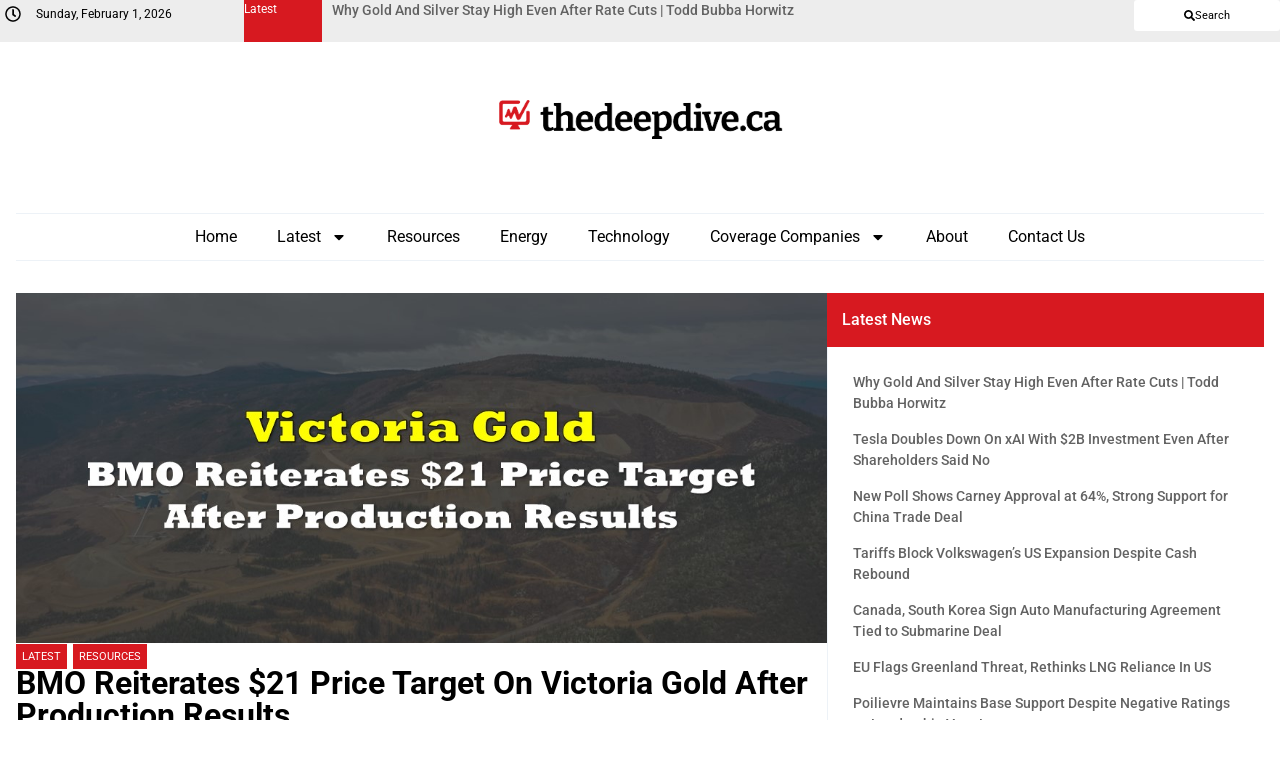

--- FILE ---
content_type: text/html; charset=UTF-8
request_url: https://thedeepdive.ca/bmo-reiterates-21-price-target-on-victoria-gold-after-production-results/
body_size: 23275
content:
<!doctype html>
<html lang="en-US">
<head>
	<meta charset="UTF-8">
	<meta name="viewport" content="width=device-width, initial-scale=1">
	<link rel="profile" href="https://gmpg.org/xfn/11">
	<meta name='robots' content='index, follow, max-image-preview:large, max-snippet:-1, max-video-preview:-1' />
	<style>img:is([sizes="auto" i], [sizes^="auto," i]) { contain-intrinsic-size: 3000px 1500px }</style>
	
	<!-- This site is optimized with the Yoast SEO plugin v25.1 - https://yoast.com/wordpress/plugins/seo/ -->
	<title>BMO Reiterates $21 Price Target On Victoria Gold After Production Results | the deep dive</title>
	<link rel="canonical" href="https://thedeepdive.ca/bmo-reiterates-21-price-target-on-victoria-gold-after-production-results/" />
	<meta property="og:locale" content="en_US" />
	<meta property="og:type" content="article" />
	<meta property="og:title" content="BMO Reiterates $21 Price Target On Victoria Gold After Production Results | the deep dive" />
	<meta property="og:description" content="On January 6th, Victoria Gold Corp. (TSX: VGCX) announced its fourth quarter and annual production results. The company reported 49,497 ounces of gold while the full-year production was 164,222 ounces. This beat the companies revised guidance of 162,000 ounces. This is a decrease from 55,827 ounces of gold produced last quarter, while up on the [&hellip;]" />
	<meta property="og:url" content="https://thedeepdive.ca/bmo-reiterates-21-price-target-on-victoria-gold-after-production-results/" />
	<meta property="og:site_name" content="the deep dive" />
	<meta property="article:published_time" content="2022-01-08T18:08:00+00:00" />
	<meta property="og:image" content="https://thedeepdive.ca/wp-content/uploads/2022/01/victoria-gold-bmo-reiterate-after-production-data.jpg" />
	<meta property="og:image:width" content="1117" />
	<meta property="og:image:height" content="628" />
	<meta property="og:image:type" content="image/jpeg" />
	<meta name="author" content="Justin Young" />
	<meta name="twitter:card" content="summary_large_image" />
	<meta name="twitter:creator" content="@YounggJustin" />
	<meta name="twitter:site" content="@TheDeepDive_ca" />
	<script type="application/ld+json" class="yoast-schema-graph">{"@context":"https://schema.org","@graph":[{"@type":"Article","@id":"https://thedeepdive.ca/bmo-reiterates-21-price-target-on-victoria-gold-after-production-results/#article","isPartOf":{"@id":"https://thedeepdive.ca/bmo-reiterates-21-price-target-on-victoria-gold-after-production-results/"},"author":{"name":"Justin Young","@id":"https://thedeepdive.ca/#/schema/person/92a9744b979fd542a0a36fa402c9b035"},"headline":"BMO Reiterates $21 Price Target On Victoria Gold After Production Results","datePublished":"2022-01-08T18:08:00+00:00","mainEntityOfPage":{"@id":"https://thedeepdive.ca/bmo-reiterates-21-price-target-on-victoria-gold-after-production-results/"},"wordCount":353,"publisher":{"@id":"https://thedeepdive.ca/#organization"},"image":{"@id":"https://thedeepdive.ca/bmo-reiterates-21-price-target-on-victoria-gold-after-production-results/#primaryimage"},"thumbnailUrl":"https://thedeepdive.ca/wp-content/uploads/2022/01/victoria-gold-bmo-reiterate-after-production-data.jpg","keywords":["Analyst Estimate","Victoria Gold Corp"],"articleSection":["Latest","Resources"],"inLanguage":"en-US"},{"@type":"WebPage","@id":"https://thedeepdive.ca/bmo-reiterates-21-price-target-on-victoria-gold-after-production-results/","url":"https://thedeepdive.ca/bmo-reiterates-21-price-target-on-victoria-gold-after-production-results/","name":"BMO Reiterates $21 Price Target On Victoria Gold After Production Results | the deep dive","isPartOf":{"@id":"https://thedeepdive.ca/#website"},"primaryImageOfPage":{"@id":"https://thedeepdive.ca/bmo-reiterates-21-price-target-on-victoria-gold-after-production-results/#primaryimage"},"image":{"@id":"https://thedeepdive.ca/bmo-reiterates-21-price-target-on-victoria-gold-after-production-results/#primaryimage"},"thumbnailUrl":"https://thedeepdive.ca/wp-content/uploads/2022/01/victoria-gold-bmo-reiterate-after-production-data.jpg","datePublished":"2022-01-08T18:08:00+00:00","breadcrumb":{"@id":"https://thedeepdive.ca/bmo-reiterates-21-price-target-on-victoria-gold-after-production-results/#breadcrumb"},"inLanguage":"en-US","potentialAction":[{"@type":"ReadAction","target":["https://thedeepdive.ca/bmo-reiterates-21-price-target-on-victoria-gold-after-production-results/"]}]},{"@type":"ImageObject","inLanguage":"en-US","@id":"https://thedeepdive.ca/bmo-reiterates-21-price-target-on-victoria-gold-after-production-results/#primaryimage","url":"https://thedeepdive.ca/wp-content/uploads/2022/01/victoria-gold-bmo-reiterate-after-production-data.jpg","contentUrl":"https://thedeepdive.ca/wp-content/uploads/2022/01/victoria-gold-bmo-reiterate-after-production-data.jpg","width":1117,"height":628},{"@type":"BreadcrumbList","@id":"https://thedeepdive.ca/bmo-reiterates-21-price-target-on-victoria-gold-after-production-results/#breadcrumb","itemListElement":[{"@type":"ListItem","position":1,"name":"Home","item":"https://thedeepdive.ca/"},{"@type":"ListItem","position":2,"name":"BMO Reiterates $21 Price Target On Victoria Gold After Production Results"}]},{"@type":"WebSite","@id":"https://thedeepdive.ca/#website","url":"https://thedeepdive.ca/","name":"the deep dive","description":"Providing stock analysis for investors of the Canadian junior markets","publisher":{"@id":"https://thedeepdive.ca/#organization"},"potentialAction":[{"@type":"SearchAction","target":{"@type":"EntryPoint","urlTemplate":"https://thedeepdive.ca/?s={search_term_string}"},"query-input":{"@type":"PropertyValueSpecification","valueRequired":true,"valueName":"search_term_string"}}],"inLanguage":"en-US"},{"@type":"Organization","@id":"https://thedeepdive.ca/#organization","name":"The Deep Dive","url":"https://thedeepdive.ca/","logo":{"@type":"ImageObject","inLanguage":"en-US","@id":"https://thedeepdive.ca/#/schema/logo/image/","url":"https://thedeepdive.ca/wp-content/uploads/2025/04/thedeepdive_full.png","contentUrl":"https://thedeepdive.ca/wp-content/uploads/2025/04/thedeepdive_full.png","width":384,"height":60,"caption":"The Deep Dive"},"image":{"@id":"https://thedeepdive.ca/#/schema/logo/image/"},"sameAs":["https://x.com/TheDeepDive_ca"]},{"@type":"Person","@id":"https://thedeepdive.ca/#/schema/person/92a9744b979fd542a0a36fa402c9b035","name":"Justin Young","image":{"@type":"ImageObject","inLanguage":"en-US","@id":"https://thedeepdive.ca/#/schema/person/image/","url":"https://secure.gravatar.com/avatar/9671be98ad7f0b7aee04b6c361a1905ce71ffbb685b394173aff5567c1f46ff9?s=96&d=mm&r=g","contentUrl":"https://secure.gravatar.com/avatar/9671be98ad7f0b7aee04b6c361a1905ce71ffbb685b394173aff5567c1f46ff9?s=96&d=mm&r=g","caption":"Justin Young"},"sameAs":["https://x.com/YounggJustin"],"url":"https://thedeepdive.ca/author/justin-young/"}]}</script>
	<!-- / Yoast SEO plugin. -->


<link rel='dns-prefetch' href='//secure.gravatar.com' />
<link rel='dns-prefetch' href='//stats.wp.com' />
<link rel='dns-prefetch' href='//v0.wordpress.com' />
<link rel='dns-prefetch' href='//jetpack.wordpress.com' />
<link rel='dns-prefetch' href='//s0.wp.com' />
<link rel='dns-prefetch' href='//public-api.wordpress.com' />
<link rel='dns-prefetch' href='//0.gravatar.com' />
<link rel='dns-prefetch' href='//1.gravatar.com' />
<link rel='dns-prefetch' href='//2.gravatar.com' />
<link rel='dns-prefetch' href='//widgets.wp.com' />
<link rel="alternate" type="application/rss+xml" title="the deep dive &raquo; Feed" href="https://thedeepdive.ca/feed/" />
<link rel="alternate" type="application/rss+xml" title="the deep dive &raquo; Comments Feed" href="https://thedeepdive.ca/comments/feed/" />
		<!-- This site uses the Google Analytics by ExactMetrics plugin v8.11.1 - Using Analytics tracking - https://www.exactmetrics.com/ -->
		<!-- Note: ExactMetrics is not currently configured on this site. The site owner needs to authenticate with Google Analytics in the ExactMetrics settings panel. -->
					<!-- No tracking code set -->
				<!-- / Google Analytics by ExactMetrics -->
		<script>
window._wpemojiSettings = {"baseUrl":"https:\/\/s.w.org\/images\/core\/emoji\/16.0.1\/72x72\/","ext":".png","svgUrl":"https:\/\/s.w.org\/images\/core\/emoji\/16.0.1\/svg\/","svgExt":".svg","source":{"concatemoji":"https:\/\/thedeepdive.ca\/wp-includes\/js\/wp-emoji-release.min.js?ver=6.8.3"}};
/*! This file is auto-generated */
!function(s,n){var o,i,e;function c(e){try{var t={supportTests:e,timestamp:(new Date).valueOf()};sessionStorage.setItem(o,JSON.stringify(t))}catch(e){}}function p(e,t,n){e.clearRect(0,0,e.canvas.width,e.canvas.height),e.fillText(t,0,0);var t=new Uint32Array(e.getImageData(0,0,e.canvas.width,e.canvas.height).data),a=(e.clearRect(0,0,e.canvas.width,e.canvas.height),e.fillText(n,0,0),new Uint32Array(e.getImageData(0,0,e.canvas.width,e.canvas.height).data));return t.every(function(e,t){return e===a[t]})}function u(e,t){e.clearRect(0,0,e.canvas.width,e.canvas.height),e.fillText(t,0,0);for(var n=e.getImageData(16,16,1,1),a=0;a<n.data.length;a++)if(0!==n.data[a])return!1;return!0}function f(e,t,n,a){switch(t){case"flag":return n(e,"\ud83c\udff3\ufe0f\u200d\u26a7\ufe0f","\ud83c\udff3\ufe0f\u200b\u26a7\ufe0f")?!1:!n(e,"\ud83c\udde8\ud83c\uddf6","\ud83c\udde8\u200b\ud83c\uddf6")&&!n(e,"\ud83c\udff4\udb40\udc67\udb40\udc62\udb40\udc65\udb40\udc6e\udb40\udc67\udb40\udc7f","\ud83c\udff4\u200b\udb40\udc67\u200b\udb40\udc62\u200b\udb40\udc65\u200b\udb40\udc6e\u200b\udb40\udc67\u200b\udb40\udc7f");case"emoji":return!a(e,"\ud83e\udedf")}return!1}function g(e,t,n,a){var r="undefined"!=typeof WorkerGlobalScope&&self instanceof WorkerGlobalScope?new OffscreenCanvas(300,150):s.createElement("canvas"),o=r.getContext("2d",{willReadFrequently:!0}),i=(o.textBaseline="top",o.font="600 32px Arial",{});return e.forEach(function(e){i[e]=t(o,e,n,a)}),i}function t(e){var t=s.createElement("script");t.src=e,t.defer=!0,s.head.appendChild(t)}"undefined"!=typeof Promise&&(o="wpEmojiSettingsSupports",i=["flag","emoji"],n.supports={everything:!0,everythingExceptFlag:!0},e=new Promise(function(e){s.addEventListener("DOMContentLoaded",e,{once:!0})}),new Promise(function(t){var n=function(){try{var e=JSON.parse(sessionStorage.getItem(o));if("object"==typeof e&&"number"==typeof e.timestamp&&(new Date).valueOf()<e.timestamp+604800&&"object"==typeof e.supportTests)return e.supportTests}catch(e){}return null}();if(!n){if("undefined"!=typeof Worker&&"undefined"!=typeof OffscreenCanvas&&"undefined"!=typeof URL&&URL.createObjectURL&&"undefined"!=typeof Blob)try{var e="postMessage("+g.toString()+"("+[JSON.stringify(i),f.toString(),p.toString(),u.toString()].join(",")+"));",a=new Blob([e],{type:"text/javascript"}),r=new Worker(URL.createObjectURL(a),{name:"wpTestEmojiSupports"});return void(r.onmessage=function(e){c(n=e.data),r.terminate(),t(n)})}catch(e){}c(n=g(i,f,p,u))}t(n)}).then(function(e){for(var t in e)n.supports[t]=e[t],n.supports.everything=n.supports.everything&&n.supports[t],"flag"!==t&&(n.supports.everythingExceptFlag=n.supports.everythingExceptFlag&&n.supports[t]);n.supports.everythingExceptFlag=n.supports.everythingExceptFlag&&!n.supports.flag,n.DOMReady=!1,n.readyCallback=function(){n.DOMReady=!0}}).then(function(){return e}).then(function(){var e;n.supports.everything||(n.readyCallback(),(e=n.source||{}).concatemoji?t(e.concatemoji):e.wpemoji&&e.twemoji&&(t(e.twemoji),t(e.wpemoji)))}))}((window,document),window._wpemojiSettings);
</script>
<style id='wp-emoji-styles-inline-css'>

	img.wp-smiley, img.emoji {
		display: inline !important;
		border: none !important;
		box-shadow: none !important;
		height: 1em !important;
		width: 1em !important;
		margin: 0 0.07em !important;
		vertical-align: -0.1em !important;
		background: none !important;
		padding: 0 !important;
	}
</style>
<link rel='stylesheet' id='wp-block-library-css' href='https://thedeepdive.ca/wp-includes/css/dist/block-library/style.min.css?ver=6.8.3' media='all' />
<link rel='stylesheet' id='wp-components-css' href='https://thedeepdive.ca/wp-includes/css/dist/components/style.min.css?ver=6.8.3' media='all' />
<link rel='stylesheet' id='wp-preferences-css' href='https://thedeepdive.ca/wp-includes/css/dist/preferences/style.min.css?ver=6.8.3' media='all' />
<link rel='stylesheet' id='wp-block-editor-css' href='https://thedeepdive.ca/wp-includes/css/dist/block-editor/style.min.css?ver=6.8.3' media='all' />
<link rel='stylesheet' id='wp-reusable-blocks-css' href='https://thedeepdive.ca/wp-includes/css/dist/reusable-blocks/style.min.css?ver=6.8.3' media='all' />
<link rel='stylesheet' id='wp-patterns-css' href='https://thedeepdive.ca/wp-includes/css/dist/patterns/style.min.css?ver=6.8.3' media='all' />
<link rel='stylesheet' id='wp-editor-css' href='https://thedeepdive.ca/wp-includes/css/dist/editor/style.min.css?ver=6.8.3' media='all' />
<link rel='stylesheet' id='sv-block-for-twitch-style-css' href='https://thedeepdive.ca/wp-content/plugins/sv-twitch/dist/blocks.style.build.css?ver=1745808497' media='all' />
<link rel='stylesheet' id='mediaelement-css' href='https://thedeepdive.ca/wp-includes/js/mediaelement/mediaelementplayer-legacy.min.css?ver=4.2.17' media='all' />
<link rel='stylesheet' id='wp-mediaelement-css' href='https://thedeepdive.ca/wp-includes/js/mediaelement/wp-mediaelement.min.css?ver=6.8.3' media='all' />
<style id='jetpack-sharing-buttons-style-inline-css'>
.jetpack-sharing-buttons__services-list{display:flex;flex-direction:row;flex-wrap:wrap;gap:0;list-style-type:none;margin:5px;padding:0}.jetpack-sharing-buttons__services-list.has-small-icon-size{font-size:12px}.jetpack-sharing-buttons__services-list.has-normal-icon-size{font-size:16px}.jetpack-sharing-buttons__services-list.has-large-icon-size{font-size:24px}.jetpack-sharing-buttons__services-list.has-huge-icon-size{font-size:36px}@media print{.jetpack-sharing-buttons__services-list{display:none!important}}.editor-styles-wrapper .wp-block-jetpack-sharing-buttons{gap:0;padding-inline-start:0}ul.jetpack-sharing-buttons__services-list.has-background{padding:1.25em 2.375em}
</style>
<style id='global-styles-inline-css'>
:root{--wp--preset--aspect-ratio--square: 1;--wp--preset--aspect-ratio--4-3: 4/3;--wp--preset--aspect-ratio--3-4: 3/4;--wp--preset--aspect-ratio--3-2: 3/2;--wp--preset--aspect-ratio--2-3: 2/3;--wp--preset--aspect-ratio--16-9: 16/9;--wp--preset--aspect-ratio--9-16: 9/16;--wp--preset--color--black: #000000;--wp--preset--color--cyan-bluish-gray: #abb8c3;--wp--preset--color--white: #ffffff;--wp--preset--color--pale-pink: #f78da7;--wp--preset--color--vivid-red: #cf2e2e;--wp--preset--color--luminous-vivid-orange: #ff6900;--wp--preset--color--luminous-vivid-amber: #fcb900;--wp--preset--color--light-green-cyan: #7bdcb5;--wp--preset--color--vivid-green-cyan: #00d084;--wp--preset--color--pale-cyan-blue: #8ed1fc;--wp--preset--color--vivid-cyan-blue: #0693e3;--wp--preset--color--vivid-purple: #9b51e0;--wp--preset--gradient--vivid-cyan-blue-to-vivid-purple: linear-gradient(135deg,rgba(6,147,227,1) 0%,rgb(155,81,224) 100%);--wp--preset--gradient--light-green-cyan-to-vivid-green-cyan: linear-gradient(135deg,rgb(122,220,180) 0%,rgb(0,208,130) 100%);--wp--preset--gradient--luminous-vivid-amber-to-luminous-vivid-orange: linear-gradient(135deg,rgba(252,185,0,1) 0%,rgba(255,105,0,1) 100%);--wp--preset--gradient--luminous-vivid-orange-to-vivid-red: linear-gradient(135deg,rgba(255,105,0,1) 0%,rgb(207,46,46) 100%);--wp--preset--gradient--very-light-gray-to-cyan-bluish-gray: linear-gradient(135deg,rgb(238,238,238) 0%,rgb(169,184,195) 100%);--wp--preset--gradient--cool-to-warm-spectrum: linear-gradient(135deg,rgb(74,234,220) 0%,rgb(151,120,209) 20%,rgb(207,42,186) 40%,rgb(238,44,130) 60%,rgb(251,105,98) 80%,rgb(254,248,76) 100%);--wp--preset--gradient--blush-light-purple: linear-gradient(135deg,rgb(255,206,236) 0%,rgb(152,150,240) 100%);--wp--preset--gradient--blush-bordeaux: linear-gradient(135deg,rgb(254,205,165) 0%,rgb(254,45,45) 50%,rgb(107,0,62) 100%);--wp--preset--gradient--luminous-dusk: linear-gradient(135deg,rgb(255,203,112) 0%,rgb(199,81,192) 50%,rgb(65,88,208) 100%);--wp--preset--gradient--pale-ocean: linear-gradient(135deg,rgb(255,245,203) 0%,rgb(182,227,212) 50%,rgb(51,167,181) 100%);--wp--preset--gradient--electric-grass: linear-gradient(135deg,rgb(202,248,128) 0%,rgb(113,206,126) 100%);--wp--preset--gradient--midnight: linear-gradient(135deg,rgb(2,3,129) 0%,rgb(40,116,252) 100%);--wp--preset--font-size--small: 13px;--wp--preset--font-size--medium: 20px;--wp--preset--font-size--large: 36px;--wp--preset--font-size--x-large: 42px;--wp--preset--spacing--20: 0.44rem;--wp--preset--spacing--30: 0.67rem;--wp--preset--spacing--40: 1rem;--wp--preset--spacing--50: 1.5rem;--wp--preset--spacing--60: 2.25rem;--wp--preset--spacing--70: 3.38rem;--wp--preset--spacing--80: 5.06rem;--wp--preset--shadow--natural: 6px 6px 9px rgba(0, 0, 0, 0.2);--wp--preset--shadow--deep: 12px 12px 50px rgba(0, 0, 0, 0.4);--wp--preset--shadow--sharp: 6px 6px 0px rgba(0, 0, 0, 0.2);--wp--preset--shadow--outlined: 6px 6px 0px -3px rgba(255, 255, 255, 1), 6px 6px rgba(0, 0, 0, 1);--wp--preset--shadow--crisp: 6px 6px 0px rgba(0, 0, 0, 1);}:root { --wp--style--global--content-size: 800px;--wp--style--global--wide-size: 1200px; }:where(body) { margin: 0; }.wp-site-blocks > .alignleft { float: left; margin-right: 2em; }.wp-site-blocks > .alignright { float: right; margin-left: 2em; }.wp-site-blocks > .aligncenter { justify-content: center; margin-left: auto; margin-right: auto; }:where(.wp-site-blocks) > * { margin-block-start: 24px; margin-block-end: 0; }:where(.wp-site-blocks) > :first-child { margin-block-start: 0; }:where(.wp-site-blocks) > :last-child { margin-block-end: 0; }:root { --wp--style--block-gap: 24px; }:root :where(.is-layout-flow) > :first-child{margin-block-start: 0;}:root :where(.is-layout-flow) > :last-child{margin-block-end: 0;}:root :where(.is-layout-flow) > *{margin-block-start: 24px;margin-block-end: 0;}:root :where(.is-layout-constrained) > :first-child{margin-block-start: 0;}:root :where(.is-layout-constrained) > :last-child{margin-block-end: 0;}:root :where(.is-layout-constrained) > *{margin-block-start: 24px;margin-block-end: 0;}:root :where(.is-layout-flex){gap: 24px;}:root :where(.is-layout-grid){gap: 24px;}.is-layout-flow > .alignleft{float: left;margin-inline-start: 0;margin-inline-end: 2em;}.is-layout-flow > .alignright{float: right;margin-inline-start: 2em;margin-inline-end: 0;}.is-layout-flow > .aligncenter{margin-left: auto !important;margin-right: auto !important;}.is-layout-constrained > .alignleft{float: left;margin-inline-start: 0;margin-inline-end: 2em;}.is-layout-constrained > .alignright{float: right;margin-inline-start: 2em;margin-inline-end: 0;}.is-layout-constrained > .aligncenter{margin-left: auto !important;margin-right: auto !important;}.is-layout-constrained > :where(:not(.alignleft):not(.alignright):not(.alignfull)){max-width: var(--wp--style--global--content-size);margin-left: auto !important;margin-right: auto !important;}.is-layout-constrained > .alignwide{max-width: var(--wp--style--global--wide-size);}body .is-layout-flex{display: flex;}.is-layout-flex{flex-wrap: wrap;align-items: center;}.is-layout-flex > :is(*, div){margin: 0;}body .is-layout-grid{display: grid;}.is-layout-grid > :is(*, div){margin: 0;}body{padding-top: 0px;padding-right: 0px;padding-bottom: 0px;padding-left: 0px;}a:where(:not(.wp-element-button)){text-decoration: underline;}:root :where(.wp-element-button, .wp-block-button__link){background-color: #32373c;border-width: 0;color: #fff;font-family: inherit;font-size: inherit;line-height: inherit;padding: calc(0.667em + 2px) calc(1.333em + 2px);text-decoration: none;}.has-black-color{color: var(--wp--preset--color--black) !important;}.has-cyan-bluish-gray-color{color: var(--wp--preset--color--cyan-bluish-gray) !important;}.has-white-color{color: var(--wp--preset--color--white) !important;}.has-pale-pink-color{color: var(--wp--preset--color--pale-pink) !important;}.has-vivid-red-color{color: var(--wp--preset--color--vivid-red) !important;}.has-luminous-vivid-orange-color{color: var(--wp--preset--color--luminous-vivid-orange) !important;}.has-luminous-vivid-amber-color{color: var(--wp--preset--color--luminous-vivid-amber) !important;}.has-light-green-cyan-color{color: var(--wp--preset--color--light-green-cyan) !important;}.has-vivid-green-cyan-color{color: var(--wp--preset--color--vivid-green-cyan) !important;}.has-pale-cyan-blue-color{color: var(--wp--preset--color--pale-cyan-blue) !important;}.has-vivid-cyan-blue-color{color: var(--wp--preset--color--vivid-cyan-blue) !important;}.has-vivid-purple-color{color: var(--wp--preset--color--vivid-purple) !important;}.has-black-background-color{background-color: var(--wp--preset--color--black) !important;}.has-cyan-bluish-gray-background-color{background-color: var(--wp--preset--color--cyan-bluish-gray) !important;}.has-white-background-color{background-color: var(--wp--preset--color--white) !important;}.has-pale-pink-background-color{background-color: var(--wp--preset--color--pale-pink) !important;}.has-vivid-red-background-color{background-color: var(--wp--preset--color--vivid-red) !important;}.has-luminous-vivid-orange-background-color{background-color: var(--wp--preset--color--luminous-vivid-orange) !important;}.has-luminous-vivid-amber-background-color{background-color: var(--wp--preset--color--luminous-vivid-amber) !important;}.has-light-green-cyan-background-color{background-color: var(--wp--preset--color--light-green-cyan) !important;}.has-vivid-green-cyan-background-color{background-color: var(--wp--preset--color--vivid-green-cyan) !important;}.has-pale-cyan-blue-background-color{background-color: var(--wp--preset--color--pale-cyan-blue) !important;}.has-vivid-cyan-blue-background-color{background-color: var(--wp--preset--color--vivid-cyan-blue) !important;}.has-vivid-purple-background-color{background-color: var(--wp--preset--color--vivid-purple) !important;}.has-black-border-color{border-color: var(--wp--preset--color--black) !important;}.has-cyan-bluish-gray-border-color{border-color: var(--wp--preset--color--cyan-bluish-gray) !important;}.has-white-border-color{border-color: var(--wp--preset--color--white) !important;}.has-pale-pink-border-color{border-color: var(--wp--preset--color--pale-pink) !important;}.has-vivid-red-border-color{border-color: var(--wp--preset--color--vivid-red) !important;}.has-luminous-vivid-orange-border-color{border-color: var(--wp--preset--color--luminous-vivid-orange) !important;}.has-luminous-vivid-amber-border-color{border-color: var(--wp--preset--color--luminous-vivid-amber) !important;}.has-light-green-cyan-border-color{border-color: var(--wp--preset--color--light-green-cyan) !important;}.has-vivid-green-cyan-border-color{border-color: var(--wp--preset--color--vivid-green-cyan) !important;}.has-pale-cyan-blue-border-color{border-color: var(--wp--preset--color--pale-cyan-blue) !important;}.has-vivid-cyan-blue-border-color{border-color: var(--wp--preset--color--vivid-cyan-blue) !important;}.has-vivid-purple-border-color{border-color: var(--wp--preset--color--vivid-purple) !important;}.has-vivid-cyan-blue-to-vivid-purple-gradient-background{background: var(--wp--preset--gradient--vivid-cyan-blue-to-vivid-purple) !important;}.has-light-green-cyan-to-vivid-green-cyan-gradient-background{background: var(--wp--preset--gradient--light-green-cyan-to-vivid-green-cyan) !important;}.has-luminous-vivid-amber-to-luminous-vivid-orange-gradient-background{background: var(--wp--preset--gradient--luminous-vivid-amber-to-luminous-vivid-orange) !important;}.has-luminous-vivid-orange-to-vivid-red-gradient-background{background: var(--wp--preset--gradient--luminous-vivid-orange-to-vivid-red) !important;}.has-very-light-gray-to-cyan-bluish-gray-gradient-background{background: var(--wp--preset--gradient--very-light-gray-to-cyan-bluish-gray) !important;}.has-cool-to-warm-spectrum-gradient-background{background: var(--wp--preset--gradient--cool-to-warm-spectrum) !important;}.has-blush-light-purple-gradient-background{background: var(--wp--preset--gradient--blush-light-purple) !important;}.has-blush-bordeaux-gradient-background{background: var(--wp--preset--gradient--blush-bordeaux) !important;}.has-luminous-dusk-gradient-background{background: var(--wp--preset--gradient--luminous-dusk) !important;}.has-pale-ocean-gradient-background{background: var(--wp--preset--gradient--pale-ocean) !important;}.has-electric-grass-gradient-background{background: var(--wp--preset--gradient--electric-grass) !important;}.has-midnight-gradient-background{background: var(--wp--preset--gradient--midnight) !important;}.has-small-font-size{font-size: var(--wp--preset--font-size--small) !important;}.has-medium-font-size{font-size: var(--wp--preset--font-size--medium) !important;}.has-large-font-size{font-size: var(--wp--preset--font-size--large) !important;}.has-x-large-font-size{font-size: var(--wp--preset--font-size--x-large) !important;}
:root :where(.wp-block-pullquote){font-size: 1.5em;line-height: 1.6;}
</style>
<link rel='stylesheet' id='wpum-frontend-css' href='https://thedeepdive.ca/wp-content/plugins/wp-user-manager/assets/css/wpum.min.css?ver=2.9.12' media='all' />
<link rel='stylesheet' id='hello-elementor-css' href='https://thedeepdive.ca/wp-content/themes/hello-elementor/style.min.css?ver=3.4.1' media='all' />
<link rel='stylesheet' id='hello-elementor-theme-style-css' href='https://thedeepdive.ca/wp-content/themes/hello-elementor/theme.min.css?ver=3.4.1' media='all' />
<link rel='stylesheet' id='hello-elementor-header-footer-css' href='https://thedeepdive.ca/wp-content/themes/hello-elementor/header-footer.min.css?ver=3.4.1' media='all' />
<link rel='stylesheet' id='elementor-frontend-css' href='https://thedeepdive.ca/wp-content/uploads/elementor/css/custom-frontend.min.css?ver=1746596347' media='all' />
<link rel='stylesheet' id='elementor-post-246954-css' href='https://thedeepdive.ca/wp-content/uploads/elementor/css/post-246954.css?ver=1746596346' media='all' />
<link rel='stylesheet' id='widget-icon-box-css' href='https://thedeepdive.ca/wp-content/uploads/elementor/css/custom-widget-icon-box.min.css?ver=1746596347' media='all' />
<link rel='stylesheet' id='swiper-css' href='https://thedeepdive.ca/wp-content/plugins/elementor/assets/lib/swiper/v8/css/swiper.min.css?ver=8.4.5' media='all' />
<link rel='stylesheet' id='e-swiper-css' href='https://thedeepdive.ca/wp-content/plugins/elementor/assets/css/conditionals/e-swiper.min.css?ver=3.28.4' media='all' />
<link rel='stylesheet' id='widget-loop-common-css' href='https://thedeepdive.ca/wp-content/plugins/elementor-pro/assets/css/widget-loop-common.min.css?ver=3.28.4' media='all' />
<link rel='stylesheet' id='widget-loop-carousel-css' href='https://thedeepdive.ca/wp-content/plugins/elementor-pro/assets/css/widget-loop-carousel.min.css?ver=3.28.4' media='all' />
<link rel='stylesheet' id='widget-image-css' href='https://thedeepdive.ca/wp-content/plugins/elementor/assets/css/widget-image.min.css?ver=3.28.4' media='all' />
<link rel='stylesheet' id='widget-nav-menu-css' href='https://thedeepdive.ca/wp-content/uploads/elementor/css/custom-pro-widget-nav-menu.min.css?ver=1746596347' media='all' />
<link rel='stylesheet' id='e-animation-slideInRight-css' href='https://thedeepdive.ca/wp-content/plugins/elementor/assets/lib/animations/styles/slideInRight.min.css?ver=3.28.4' media='all' />
<link rel='stylesheet' id='widget-off-canvas-css' href='https://thedeepdive.ca/wp-content/plugins/elementor-pro/assets/css/widget-off-canvas.min.css?ver=3.28.4' media='all' />
<link rel='stylesheet' id='widget-heading-css' href='https://thedeepdive.ca/wp-content/plugins/elementor/assets/css/widget-heading.min.css?ver=3.28.4' media='all' />
<link rel='stylesheet' id='widget-divider-css' href='https://thedeepdive.ca/wp-content/plugins/elementor/assets/css/widget-divider.min.css?ver=3.28.4' media='all' />
<link rel='stylesheet' id='widget-share-buttons-css' href='https://thedeepdive.ca/wp-content/plugins/elementor-pro/assets/css/widget-share-buttons.min.css?ver=3.28.4' media='all' />
<link rel='stylesheet' id='e-apple-webkit-css' href='https://thedeepdive.ca/wp-content/uploads/elementor/css/custom-apple-webkit.min.css?ver=1746596347' media='all' />
<link rel='stylesheet' id='widget-loop-grid-css' href='https://thedeepdive.ca/wp-content/uploads/elementor/css/custom-pro-widget-loop-grid.min.css?ver=1746596347' media='all' />
<link rel='stylesheet' id='elementor-post-247075-css' href='https://thedeepdive.ca/wp-content/uploads/elementor/css/post-247075.css?ver=1746596346' media='all' />
<link rel='stylesheet' id='elementor-post-246992-css' href='https://thedeepdive.ca/wp-content/uploads/elementor/css/post-246992.css?ver=1746596346' media='all' />
<link rel='stylesheet' id='elementor-post-246980-css' href='https://thedeepdive.ca/wp-content/uploads/elementor/css/post-246980.css?ver=1747294510' media='all' />
<link rel='stylesheet' id='tablepress-default-css' href='https://thedeepdive.ca/wp-content/tablepress-combined.min.css?ver=15' media='all' />
<link rel='stylesheet' id='hello-elementor-child-style-css' href='https://thedeepdive.ca/wp-content/themes/the-deep-dive/style.css?ver=2.0.0' media='all' />
<link rel='stylesheet' id='elementor-gf-local-cardo-css' href='https://thedeepdive.ca/wp-content/uploads/elementor/google-fonts/css/cardo.css?ver=1745823958' media='all' />
<link rel='stylesheet' id='elementor-gf-local-bitter-css' href='https://thedeepdive.ca/wp-content/uploads/elementor/google-fonts/css/bitter.css?ver=1745823964' media='all' />
<link rel='stylesheet' id='elementor-gf-local-roboto-css' href='https://thedeepdive.ca/wp-content/uploads/elementor/google-fonts/css/roboto.css?ver=1745823972' media='all' />
<script src="https://thedeepdive.ca/wp-includes/js/jquery/jquery.min.js?ver=3.7.1" id="jquery-core-js"></script>
<script src="https://thedeepdive.ca/wp-includes/js/jquery/jquery-migrate.min.js?ver=3.4.1" id="jquery-migrate-js"></script>
<link rel="https://api.w.org/" href="https://thedeepdive.ca/wp-json/" /><link rel="alternate" title="JSON" type="application/json" href="https://thedeepdive.ca/wp-json/wp/v2/posts/159262" /><link rel="EditURI" type="application/rsd+xml" title="RSD" href="https://thedeepdive.ca/xmlrpc.php?rsd" />
<meta name="generator" content="WordPress 6.8.3" />
<link rel='shortlink' href='https://wp.me/p9KuN2-FqK' />
<link rel="alternate" title="oEmbed (JSON)" type="application/json+oembed" href="https://thedeepdive.ca/wp-json/oembed/1.0/embed?url=https%3A%2F%2Fthedeepdive.ca%2Fbmo-reiterates-21-price-target-on-victoria-gold-after-production-results%2F" />
<link rel="alternate" title="oEmbed (XML)" type="text/xml+oembed" href="https://thedeepdive.ca/wp-json/oembed/1.0/embed?url=https%3A%2F%2Fthedeepdive.ca%2Fbmo-reiterates-21-price-target-on-victoria-gold-after-production-results%2F&#038;format=xml" />
<link type="text/css" rel="stylesheet" href="https://thedeepdive.ca/wp-content/plugins/category-specific-rss-feed-menu/wp_cat_rss_style.css" />
	<style>img#wpstats{display:none}</style>
		<meta name="generator" content="Elementor 3.28.4; features: e_font_icon_svg, additional_custom_breakpoints, e_local_google_fonts; settings: css_print_method-external, google_font-enabled, font_display-swap">
			<style>
				.e-con.e-parent:nth-of-type(n+4):not(.e-lazyloaded):not(.e-no-lazyload),
				.e-con.e-parent:nth-of-type(n+4):not(.e-lazyloaded):not(.e-no-lazyload) * {
					background-image: none !important;
				}
				@media screen and (max-height: 1024px) {
					.e-con.e-parent:nth-of-type(n+3):not(.e-lazyloaded):not(.e-no-lazyload),
					.e-con.e-parent:nth-of-type(n+3):not(.e-lazyloaded):not(.e-no-lazyload) * {
						background-image: none !important;
					}
				}
				@media screen and (max-height: 640px) {
					.e-con.e-parent:nth-of-type(n+2):not(.e-lazyloaded):not(.e-no-lazyload),
					.e-con.e-parent:nth-of-type(n+2):not(.e-lazyloaded):not(.e-no-lazyload) * {
						background-image: none !important;
					}
				}
			</style>
			<link rel="icon" href="https://thedeepdive.ca/wp-content/uploads/2025/04/thedeepdive_icon.png" sizes="32x32" />
<link rel="icon" href="https://thedeepdive.ca/wp-content/uploads/2025/04/thedeepdive_icon.png" sizes="192x192" />
<link rel="apple-touch-icon" href="https://thedeepdive.ca/wp-content/uploads/2025/04/thedeepdive_icon.png" />
<meta name="msapplication-TileImage" content="https://thedeepdive.ca/wp-content/uploads/2025/04/thedeepdive_icon.png" />
</head>
<body class="wp-singular post-template-default single single-post postid-159262 single-format-standard wp-custom-logo wp-embed-responsive wp-theme-hello-elementor wp-child-theme-the-deep-dive hello-elementor-default elementor-default elementor-kit-246954 elementor-page-246980">

<style>
	.global-primary-color-text{
		color: var( --e-global-color-primary );
	}
	.global-primary-color-bg{
		background-color: var( --e-global-color-primary );
		color: #ffffff;
	}
	.global-accent-color-text{
		color: var( --e-global-color-accent );
	}
	.global-accent-color-bg{
		background-color: var( --e-global-color-accent );
	}
</style>
<script>
    (function($) {
        $(document).ready(function() {
             $(".__post_container").each(function() {
                var $this = $(this);
                var $featuredImage = $this.find(".featured_image");
                var $alternativeImage = $this.find(".alternative_featured_image");
							 
                if ($alternativeImage.length > 0) {
                    $featuredImage.remove();
                } else {
                    $featuredImage.show();
                }
            });
        });
    })(jQuery);
</script>

<a class="skip-link screen-reader-text" href="#content">Skip to content</a>

		<div data-elementor-type="header" data-elementor-id="247075" class="elementor elementor-247075 elementor-location-header" data-elementor-post-type="elementor_library">
			<div class="elementor-element elementor-element-7b4fbcda e-flex e-con-boxed e-con e-parent" data-id="7b4fbcda" data-element_type="container" data-settings="{&quot;background_background&quot;:&quot;classic&quot;}">
					<div class="e-con-inner">
		<div class="elementor-element elementor-element-627be778 e-con-full e-flex e-con e-child" data-id="627be778" data-element_type="container">
		<div class="elementor-element elementor-element-d3cab0f e-con-full elementor-hidden-mobile e-flex e-con e-child" data-id="d3cab0f" data-element_type="container">
				<div class="elementor-element elementor-element-6965ae26 elementor-position-left elementor-vertical-align-middle elementor-view-default elementor-mobile-position-top elementor-widget elementor-widget-icon-box" data-id="6965ae26" data-element_type="widget" data-widget_type="icon-box.default">
				<div class="elementor-widget-container">
							<div class="elementor-icon-box-wrapper">

						<div class="elementor-icon-box-icon">
				<span  class="elementor-icon">
				<svg aria-hidden="true" class="e-font-icon-svg e-far-clock" viewBox="0 0 512 512" xmlns="http://www.w3.org/2000/svg"><path d="M256 8C119 8 8 119 8 256s111 248 248 248 248-111 248-248S393 8 256 8zm0 448c-110.5 0-200-89.5-200-200S145.5 56 256 56s200 89.5 200 200-89.5 200-200 200zm61.8-104.4l-84.9-61.7c-3.1-2.3-4.9-5.9-4.9-9.7V116c0-6.6 5.4-12 12-12h32c6.6 0 12 5.4 12 12v141.7l66.8 48.6c5.4 3.9 6.5 11.4 2.6 16.8L334.6 349c-3.9 5.3-11.4 6.5-16.8 2.6z"></path></svg>				</span>
			</div>
			
						<div class="elementor-icon-box-content">

				
									<p class="elementor-icon-box-description">
						Sunday, February 1, 2026					</p>
				
			</div>
			
		</div>
						</div>
				</div>
				</div>
		<div class="elementor-element elementor-element-655eca5a e-con-full e-flex e-con e-child" data-id="655eca5a" data-element_type="container">
		<div class="elementor-element elementor-element-3d831dc5 e-con-full e-flex e-con e-child" data-id="3d831dc5" data-element_type="container" data-settings="{&quot;background_background&quot;:&quot;classic&quot;}">
				<div class="elementor-element elementor-element-a2dd1be elementor-widget elementor-widget-text-editor" data-id="a2dd1be" data-element_type="widget" data-widget_type="text-editor.default">
				<div class="elementor-widget-container">
									Latest								</div>
				</div>
				</div>
		<div class="elementor-element elementor-element-74e9dd34 e-con-full e-flex e-con e-child" data-id="74e9dd34" data-element_type="container">
				<div class="elementor-element elementor-element-2586fa84 elementor-widget elementor-widget-loop-carousel" data-id="2586fa84" data-element_type="widget" data-settings="{&quot;template_id&quot;:&quot;247012&quot;,&quot;slides_to_show&quot;:&quot;1&quot;,&quot;slides_to_show_laptop&quot;:&quot;1&quot;,&quot;slides_to_show_tablet&quot;:&quot;1&quot;,&quot;_skin&quot;:&quot;post&quot;,&quot;slides_to_show_mobile&quot;:&quot;1&quot;,&quot;slides_to_scroll&quot;:&quot;1&quot;,&quot;edit_handle_selector&quot;:&quot;.elementor-widget-container&quot;,&quot;autoplay&quot;:&quot;yes&quot;,&quot;autoplay_speed&quot;:5000,&quot;pause_on_hover&quot;:&quot;yes&quot;,&quot;pause_on_interaction&quot;:&quot;yes&quot;,&quot;infinite&quot;:&quot;yes&quot;,&quot;speed&quot;:500,&quot;offset_sides&quot;:&quot;none&quot;,&quot;image_spacing_custom&quot;:{&quot;unit&quot;:&quot;px&quot;,&quot;size&quot;:10,&quot;sizes&quot;:[]},&quot;image_spacing_custom_laptop&quot;:{&quot;unit&quot;:&quot;px&quot;,&quot;size&quot;:&quot;&quot;,&quot;sizes&quot;:[]},&quot;image_spacing_custom_tablet&quot;:{&quot;unit&quot;:&quot;px&quot;,&quot;size&quot;:&quot;&quot;,&quot;sizes&quot;:[]},&quot;image_spacing_custom_mobile&quot;:{&quot;unit&quot;:&quot;px&quot;,&quot;size&quot;:&quot;&quot;,&quot;sizes&quot;:[]}}" data-widget_type="loop-carousel.post">
				<div class="elementor-widget-container">
							<div class="swiper elementor-loop-container elementor-grid" dir="ltr">
				<div class="swiper-wrapper" aria-live="off">
		<style id="loop-247012">.elementor-247012 .elementor-element.elementor-element-52ec3d64{--display:flex;--justify-content:center;--margin-top:0px;--margin-bottom:0px;--margin-left:0px;--margin-right:0px;--padding-top:0px;--padding-bottom:0px;--padding-left:0px;--padding-right:0px;}.elementor-247012 .elementor-element.elementor-element-7944e203{text-align:left;font-family:"Roboto", Sans-serif;font-size:0.875rem;font-weight:500;color:var( --e-global-color-1597e34 );}</style>		<div data-elementor-type="loop-item" data-elementor-id="247012" class="elementor elementor-247012 swiper-slide e-loop-item e-loop-item-275986 post-275986 post type-post status-publish format-standard has-post-thumbnail hentry category-latest category-macro category-video-series tag-bubba-trading tag-todd-horwitz" data-elementor-post-type="elementor_library" role="group" aria-roledescription="slide" data-custom-edit-handle="1">
			<a class="elementor-element elementor-element-52ec3d64 e-con-full e-flex e-con e-parent" data-id="52ec3d64" data-element_type="container" href="https://thedeepdive.ca/why-gold-and-silver-stay-high-even-after-rate-cuts-todd-bubba-horwitz/">
				<div class="elementor-element elementor-element-7944e203 elementor-widget elementor-widget-text-editor" data-id="7944e203" data-element_type="widget" data-widget_type="text-editor.default">
				<div class="elementor-widget-container">
									Why Gold And Silver Stay High Even After Rate Cuts | Todd Bubba Horwitz								</div>
				</div>
				</a>
				</div>
				<div data-elementor-type="loop-item" data-elementor-id="247012" class="elementor elementor-247012 swiper-slide e-loop-item e-loop-item-275826 post-275826 post type-post status-publish format-standard has-post-thumbnail hentry category-automotive category-latest category-technology tag-tesla tag-xai" data-elementor-post-type="elementor_library" role="group" aria-roledescription="slide" data-custom-edit-handle="1">
			<a class="elementor-element elementor-element-52ec3d64 e-con-full e-flex e-con e-parent" data-id="52ec3d64" data-element_type="container" href="https://thedeepdive.ca/tesla-xai-investment-capex-pivot/">
				<div class="elementor-element elementor-element-7944e203 elementor-widget elementor-widget-text-editor" data-id="7944e203" data-element_type="widget" data-widget_type="text-editor.default">
				<div class="elementor-widget-container">
									Tesla Doubles Down On xAI With $2B Investment Even After Shareholders Said No								</div>
				</div>
				</a>
				</div>
				<div data-elementor-type="loop-item" data-elementor-id="247012" class="elementor elementor-247012 swiper-slide e-loop-item e-loop-item-275545 post-275545 post type-post status-publish format-standard has-post-thumbnail hentry category-latest category-politics tag-mark-carney tag-polls" data-elementor-post-type="elementor_library" role="group" aria-roledescription="slide" data-custom-edit-handle="1">
			<a class="elementor-element elementor-element-52ec3d64 e-con-full e-flex e-con e-parent" data-id="52ec3d64" data-element_type="container" href="https://thedeepdive.ca/new-poll-shows-carney-approval-at-64-strong-support-for-china-trade-deal/">
				<div class="elementor-element elementor-element-7944e203 elementor-widget elementor-widget-text-editor" data-id="7944e203" data-element_type="widget" data-widget_type="text-editor.default">
				<div class="elementor-widget-container">
									New Poll Shows Carney Approval at 64%, Strong Support for China Trade Deal								</div>
				</div>
				</a>
				</div>
				<div data-elementor-type="loop-item" data-elementor-id="247012" class="elementor elementor-247012 swiper-slide e-loop-item e-loop-item-275554 post-275554 post type-post status-publish format-standard has-post-thumbnail hentry category-automotive category-latest tag-audi tag-trump-tariffs tag-volkswagen" data-elementor-post-type="elementor_library" role="group" aria-roledescription="slide" data-custom-edit-handle="1">
			<a class="elementor-element elementor-element-52ec3d64 e-con-full e-flex e-con e-parent" data-id="52ec3d64" data-element_type="container" href="https://thedeepdive.ca/tariffs-block-volkswagens-us-expansion-despite-cash-rebound/">
				<div class="elementor-element elementor-element-7944e203 elementor-widget elementor-widget-text-editor" data-id="7944e203" data-element_type="widget" data-widget_type="text-editor.default">
				<div class="elementor-widget-container">
									Tariffs Block Volkswagen&#8217;s US Expansion Despite Cash Rebound								</div>
				</div>
				</a>
				</div>
				<div data-elementor-type="loop-item" data-elementor-id="247012" class="elementor elementor-247012 swiper-slide e-loop-item e-loop-item-275788 post-275788 post type-post status-publish format-standard has-post-thumbnail hentry category-automotive category-latest category-macro tag-canada tag-hanhwa-ocean tag-hyundai tag-south-korea" data-elementor-post-type="elementor_library" role="group" aria-roledescription="slide" data-custom-edit-handle="1">
			<a class="elementor-element elementor-element-52ec3d64 e-con-full e-flex e-con e-parent" data-id="52ec3d64" data-element_type="container" href="https://thedeepdive.ca/canada-south-korea-sign-auto-manufacturing-agreement-tied-to-submarine-deal/">
				<div class="elementor-element elementor-element-7944e203 elementor-widget elementor-widget-text-editor" data-id="7944e203" data-element_type="widget" data-widget_type="text-editor.default">
				<div class="elementor-widget-container">
									Canada, South Korea Sign Auto Manufacturing Agreement Tied to Submarine Deal								</div>
				</div>
				</a>
				</div>
				<div data-elementor-type="loop-item" data-elementor-id="247012" class="elementor elementor-247012 swiper-slide e-loop-item e-loop-item-275843 post-275843 post type-post status-publish format-standard has-post-thumbnail hentry category-energy category-latest category-politics tag-lng tag-natural-gas" data-elementor-post-type="elementor_library" role="group" aria-roledescription="slide" data-custom-edit-handle="1">
			<a class="elementor-element elementor-element-52ec3d64 e-con-full e-flex e-con e-parent" data-id="52ec3d64" data-element_type="container" href="https://thedeepdive.ca/eu-alternative-lng-supplies-canada/">
				<div class="elementor-element elementor-element-7944e203 elementor-widget elementor-widget-text-editor" data-id="7944e203" data-element_type="widget" data-widget_type="text-editor.default">
				<div class="elementor-widget-container">
									EU Flags Greenland Threat, Rethinks LNG Reliance In US								</div>
				</div>
				</a>
				</div>
				<div data-elementor-type="loop-item" data-elementor-id="247012" class="elementor elementor-247012 swiper-slide e-loop-item e-loop-item-275895 post-275895 post type-post status-publish format-standard has-post-thumbnail hentry category-latest category-politics tag-pierre-poilievre" data-elementor-post-type="elementor_library" role="group" aria-roledescription="slide" data-custom-edit-handle="1">
			<a class="elementor-element elementor-element-52ec3d64 e-con-full e-flex e-con e-parent" data-id="52ec3d64" data-element_type="container" href="https://thedeepdive.ca/poilievre-maintains-base-support-despite-negative-ratings-as-leadership-vote-looms/">
				<div class="elementor-element elementor-element-7944e203 elementor-widget elementor-widget-text-editor" data-id="7944e203" data-element_type="widget" data-widget_type="text-editor.default">
				<div class="elementor-widget-container">
									Poilievre Maintains Base Support Despite Negative Ratings as Leadership Vote Looms								</div>
				</div>
				</a>
				</div>
				<div data-elementor-type="loop-item" data-elementor-id="247012" class="elementor elementor-247012 swiper-slide e-loop-item e-loop-item-275907 post-275907 post type-post status-publish format-standard has-post-thumbnail hentry category-latest category-oil category-politics tag-cuba tag-donald-trump tag-trump-tariffs tag-us-cuba-relations" data-elementor-post-type="elementor_library" role="group" aria-roledescription="slide" data-custom-edit-handle="1">
			<a class="elementor-element elementor-element-52ec3d64 e-con-full e-flex e-con e-parent" data-id="52ec3d64" data-element_type="container" href="https://thedeepdive.ca/trump-signs-executive-order-threatening-tariffs-on-countries-supplying-oil-to-cuba/">
				<div class="elementor-element elementor-element-7944e203 elementor-widget elementor-widget-text-editor" data-id="7944e203" data-element_type="widget" data-widget_type="text-editor.default">
				<div class="elementor-widget-container">
									Trump Signs Executive Order Threatening Tariffs on Countries Supplying Oil to Cuba								</div>
				</div>
				</a>
				</div>
				<div data-elementor-type="loop-item" data-elementor-id="247012" class="elementor elementor-247012 swiper-slide e-loop-item e-loop-item-275926 post-275926 post type-post status-publish format-standard has-post-thumbnail hentry category-automotive category-latest category-technology tag-spacex tag-xai" data-elementor-post-type="elementor_library" role="group" aria-roledescription="slide" data-custom-edit-handle="1">
			<a class="elementor-element elementor-element-52ec3d64 e-con-full e-flex e-con e-parent" data-id="52ec3d64" data-element_type="container" href="https://thedeepdive.ca/spacex-xai-merger-talks-ipo/">
				<div class="elementor-element elementor-element-7944e203 elementor-widget elementor-widget-text-editor" data-id="7944e203" data-element_type="widget" data-widget_type="text-editor.default">
				<div class="elementor-widget-container">
									SpaceX Explores xAI Merger As Firm Eyes 2026 IPO								</div>
				</div>
				</a>
				</div>
				<div data-elementor-type="loop-item" data-elementor-id="247012" class="elementor elementor-247012 swiper-slide e-loop-item e-loop-item-275910 post-275910 post type-post status-publish format-standard has-post-thumbnail hentry category-latest category-macro tag-donald-trump tag-federal-reserve tag-kevin-warsh" data-elementor-post-type="elementor_library" role="group" aria-roledescription="slide" data-custom-edit-handle="1">
			<a class="elementor-element elementor-element-52ec3d64 e-con-full e-flex e-con e-parent" data-id="52ec3d64" data-element_type="container" href="https://thedeepdive.ca/trump-warsh-fed-chair-pick/">
				<div class="elementor-element elementor-element-7944e203 elementor-widget elementor-widget-text-editor" data-id="7944e203" data-element_type="widget" data-widget_type="text-editor.default">
				<div class="elementor-widget-container">
									Trump’s Fed Chair Pick: Who Is Kevin Warsh And Why Markets Flinched								</div>
				</div>
				</a>
				</div>
				</div>
		</div>
						</div>
				</div>
				</div>
				</div>
				</div>
		<div class="elementor-element elementor-element-55bdc266 e-con-full elementor-hidden-mobile e-flex e-con e-child" data-id="55bdc266" data-element_type="container">
				<div class="elementor-element elementor-element-733efd4f elementor-align-right elementor-widget elementor-widget-button" data-id="733efd4f" data-element_type="widget" data-widget_type="button.default">
				<div class="elementor-widget-container">
									<div class="elementor-button-wrapper">
					<a class="elementor-button elementor-button-link elementor-size-sm" href="#elementor-action%3Aaction%3Dpopup%3Aopen%26settings%3DeyJpZCI6IjI0NzExMiIsInRvZ2dsZSI6ZmFsc2V9">
						<span class="elementor-button-content-wrapper">
						<span class="elementor-button-icon">
				<svg aria-hidden="true" class="e-font-icon-svg e-fas-search" viewBox="0 0 512 512" xmlns="http://www.w3.org/2000/svg"><path d="M505 442.7L405.3 343c-4.5-4.5-10.6-7-17-7H372c27.6-35.3 44-79.7 44-128C416 93.1 322.9 0 208 0S0 93.1 0 208s93.1 208 208 208c48.3 0 92.7-16.4 128-44v16.3c0 6.4 2.5 12.5 7 17l99.7 99.7c9.4 9.4 24.6 9.4 33.9 0l28.3-28.3c9.4-9.4 9.4-24.6.1-34zM208 336c-70.7 0-128-57.2-128-128 0-70.7 57.2-128 128-128 70.7 0 128 57.2 128 128 0 70.7-57.2 128-128 128z"></path></svg>			</span>
									<span class="elementor-button-text">Search</span>
					</span>
					</a>
				</div>
								</div>
				</div>
				</div>
					</div>
				</div>
		<div class="elementor-element elementor-element-3457282d e-flex e-con-boxed e-con e-parent" data-id="3457282d" data-element_type="container">
					<div class="e-con-inner">
		<div class="elementor-element elementor-element-1e5c720a e-con-full elementor-hidden-mobile e-flex e-con e-child" data-id="1e5c720a" data-element_type="container">
				</div>
		<div class="elementor-element elementor-element-918c634 e-con-full e-flex e-con e-child" data-id="918c634" data-element_type="container">
		<div class="elementor-element elementor-element-24a6bc11 e-con-full e-flex e-con e-child" data-id="24a6bc11" data-element_type="container">
				<div class="elementor-element elementor-element-52d77f14 elementor-widget elementor-widget-theme-site-logo elementor-widget-image" data-id="52d77f14" data-element_type="widget" data-widget_type="theme-site-logo.default">
				<div class="elementor-widget-container">
											<a href="https://thedeepdive.ca">
			<img width="384" height="60" src="https://thedeepdive.ca/wp-content/uploads/2025/04/thedeepdive_full.png" class="attachment-full size-full wp-image-247090" alt="" srcset="https://thedeepdive.ca/wp-content/uploads/2025/04/thedeepdive_full.png 384w, https://thedeepdive.ca/wp-content/uploads/2025/04/thedeepdive_full-300x47.png 300w, https://thedeepdive.ca/wp-content/uploads/2025/04/thedeepdive_full-150x23.png 150w" sizes="(max-width: 384px) 100vw, 384px" />				</a>
											</div>
				</div>
				</div>
		<div class="elementor-element elementor-element-343c049b e-con-full elementor-hidden-desktop elementor-hidden-laptop elementor-hidden-tablet e-flex e-con e-child" data-id="343c049b" data-element_type="container">
				<div class="elementor-element elementor-element-7ec3d5ca elementor-view-default elementor-widget elementor-widget-icon" data-id="7ec3d5ca" data-element_type="widget" data-widget_type="icon.default">
				<div class="elementor-widget-container">
							<div class="elementor-icon-wrapper">
			<a class="elementor-icon" href="#elementor-action%3Aaction%3Doff_canvas%3Atoggle%26settings%3DeyJpZCI6IjZjNmNkMmFhIiwiZGlzcGxheU1vZGUiOiJ0b2dnbGUifQ%3D%3D">
			<svg aria-hidden="true" class="e-font-icon-svg e-fas-bars" viewBox="0 0 448 512" xmlns="http://www.w3.org/2000/svg"><path d="M16 132h416c8.837 0 16-7.163 16-16V76c0-8.837-7.163-16-16-16H16C7.163 60 0 67.163 0 76v40c0 8.837 7.163 16 16 16zm0 160h416c8.837 0 16-7.163 16-16v-40c0-8.837-7.163-16-16-16H16c-8.837 0-16 7.163-16 16v40c0 8.837 7.163 16 16 16zm0 160h416c8.837 0 16-7.163 16-16v-40c0-8.837-7.163-16-16-16H16c-8.837 0-16 7.163-16 16v40c0 8.837 7.163 16 16 16z"></path></svg>			</a>
		</div>
						</div>
				</div>
				<div class="elementor-element elementor-element-6c6cd2aa elementor-widget elementor-widget-off-canvas" data-id="6c6cd2aa" data-element_type="widget" data-settings="{&quot;entrance_animation_mobile&quot;:&quot;slideInRight&quot;,&quot;exit_animation_mobile&quot;:&quot;slideInRight&quot;}" data-widget_type="off-canvas.default">
				<div class="elementor-widget-container">
							<div id="off-canvas-6c6cd2aa" class="e-off-canvas" role="dialog" aria-hidden="true" aria-label="Menu Off Canvas" aria-modal="true" inert="" data-delay-child-handlers="true">
			<div class="e-off-canvas__overlay"></div>
			<div class="e-off-canvas__main">
				<div class="e-off-canvas__content">
					<div class="elementor-element elementor-element-57829c39 e-con-full e-flex e-con e-child" data-id="57829c39" data-element_type="container">
				<div class="elementor-element elementor-element-5fd444c5 elementor-widget elementor-widget-theme-site-logo elementor-widget-image" data-id="5fd444c5" data-element_type="widget" data-widget_type="theme-site-logo.default">
				<div class="elementor-widget-container">
											<a href="https://thedeepdive.ca">
			<img width="300" height="47" src="https://thedeepdive.ca/wp-content/uploads/2025/04/thedeepdive_full-300x47.png" class="attachment-medium size-medium wp-image-247090" alt="" srcset="https://thedeepdive.ca/wp-content/uploads/2025/04/thedeepdive_full-300x47.png 300w, https://thedeepdive.ca/wp-content/uploads/2025/04/thedeepdive_full-150x23.png 150w, https://thedeepdive.ca/wp-content/uploads/2025/04/thedeepdive_full.png 384w" sizes="(max-width: 300px) 100vw, 300px" />				</a>
											</div>
				</div>
				<div class="elementor-element elementor-element-3f68a49e elementor-widget elementor-widget-nav-menu" data-id="3f68a49e" data-element_type="widget" data-settings="{&quot;layout&quot;:&quot;dropdown&quot;,&quot;submenu_icon&quot;:{&quot;value&quot;:&quot;&lt;svg class=\&quot;e-font-icon-svg e-fas-caret-down\&quot; viewBox=\&quot;0 0 320 512\&quot; xmlns=\&quot;http:\/\/www.w3.org\/2000\/svg\&quot;&gt;&lt;path d=\&quot;M31.3 192h257.3c17.8 0 26.7 21.5 14.1 34.1L174.1 354.8c-7.8 7.8-20.5 7.8-28.3 0L17.2 226.1C4.6 213.5 13.5 192 31.3 192z\&quot;&gt;&lt;\/path&gt;&lt;\/svg&gt;&quot;,&quot;library&quot;:&quot;fa-solid&quot;}}" data-widget_type="nav-menu.default">
				<div class="elementor-widget-container">
								<nav class="elementor-nav-menu--dropdown elementor-nav-menu__container" aria-hidden="true">
				<ul id="menu-2-3f68a49e" class="elementor-nav-menu"><li class="menu-item menu-item-type-custom menu-item-object-custom menu-item-home menu-item-24"><a href="https://thedeepdive.ca" class="elementor-item" tabindex="-1">Home</a></li>
<li class="menu-item menu-item-type-taxonomy menu-item-object-category current-post-ancestor current-menu-parent current-post-parent menu-item-has-children menu-item-93"><a href="https://thedeepdive.ca/category/latest/" class="elementor-item" tabindex="-1">Latest</a>
<ul class="sub-menu elementor-nav-menu--dropdown">
	<li class="menu-item menu-item-type-taxonomy menu-item-object-category menu-item-92338"><a href="https://thedeepdive.ca/category/automotive/" class="elementor-sub-item" tabindex="-1">Automotive</a></li>
	<li class="menu-item menu-item-type-taxonomy menu-item-object-category menu-item-92342"><a href="https://thedeepdive.ca/category/cannabis/" class="elementor-sub-item" tabindex="-1">Cannabis</a></li>
	<li class="menu-item menu-item-type-taxonomy menu-item-object-category menu-item-198"><a href="https://thedeepdive.ca/category/commentary/" class="elementor-sub-item" tabindex="-1">Commentary</a></li>
	<li class="menu-item menu-item-type-taxonomy menu-item-object-category menu-item-91"><a href="https://thedeepdive.ca/category/full-analysis/" class="elementor-sub-item" tabindex="-1">Full Analysis</a></li>
	<li class="menu-item menu-item-type-custom menu-item-object-custom menu-item-92341"><a href="https://thedeepdive.ca/tag/gold/" class="elementor-sub-item" tabindex="-1">Gold</a></li>
	<li class="menu-item menu-item-type-taxonomy menu-item-object-category menu-item-92336"><a href="https://thedeepdive.ca/category/industrials/" class="elementor-sub-item" tabindex="-1">Industrials</a></li>
	<li class="menu-item menu-item-type-taxonomy menu-item-object-category menu-item-92337"><a href="https://thedeepdive.ca/category/macro/" class="elementor-sub-item" tabindex="-1">Macro</a></li>
	<li class="menu-item menu-item-type-taxonomy menu-item-object-category menu-item-92334"><a href="https://thedeepdive.ca/category/oil/" class="elementor-sub-item" tabindex="-1">Oil</a></li>
	<li class="menu-item menu-item-type-taxonomy menu-item-object-category current-post-ancestor current-menu-parent current-post-parent menu-item-92335"><a href="https://thedeepdive.ca/category/resources/" class="elementor-sub-item" tabindex="-1">Resources</a></li>
	<li class="menu-item menu-item-type-taxonomy menu-item-object-category menu-item-92343"><a href="https://thedeepdive.ca/category/technology/" class="elementor-sub-item" tabindex="-1">Technology</a></li>
</ul>
</li>
<li class="menu-item menu-item-type-taxonomy menu-item-object-category current-post-ancestor current-menu-parent current-post-parent menu-item-238396"><a href="https://thedeepdive.ca/category/resources/" class="elementor-item" tabindex="-1">Resources</a></li>
<li class="menu-item menu-item-type-taxonomy menu-item-object-category menu-item-215053"><a href="https://thedeepdive.ca/category/energy/" class="elementor-item" tabindex="-1">Energy</a></li>
<li class="menu-item menu-item-type-taxonomy menu-item-object-category menu-item-1396"><a href="https://thedeepdive.ca/category/technology/" class="elementor-item" tabindex="-1">Technology</a></li>
<li class="menu-item menu-item-type-custom menu-item-object-custom menu-item-home menu-item-has-children menu-item-2272"><a href="https://thedeepdive.ca/" class="elementor-item" tabindex="-1">Coverage Companies</a>
<ul class="sub-menu elementor-nav-menu--dropdown">
	<li class="menu-item menu-item-type-taxonomy menu-item-object-post_tag menu-item-259460"><a href="https://thedeepdive.ca/tag/antimony-resources/" class="elementor-sub-item" tabindex="-1">Antimony Resources</a></li>
	<li class="menu-item menu-item-type-taxonomy menu-item-object-post_tag menu-item-241459"><a href="https://thedeepdive.ca/tag/canadian-copper/" class="elementor-sub-item" tabindex="-1">Canadian Copper</a></li>
	<li class="menu-item menu-item-type-taxonomy menu-item-object-post_tag menu-item-241458"><a href="https://thedeepdive.ca/tag/cardiol-therapeutics/" class="elementor-sub-item" tabindex="-1">Cardiol Therapeutics</a></li>
	<li class="menu-item menu-item-type-taxonomy menu-item-object-post_tag menu-item-250878"><a href="https://thedeepdive.ca/tag/emerita-resources/" class="elementor-sub-item" tabindex="-1">Emerita Resources</a></li>
	<li class="menu-item menu-item-type-taxonomy menu-item-object-post_tag menu-item-246668"><a href="https://thedeepdive.ca/tag/esgold-corp/" class="elementor-sub-item" tabindex="-1">ESGold Corp</a></li>
	<li class="menu-item menu-item-type-taxonomy menu-item-object-post_tag menu-item-234480"><a href="https://thedeepdive.ca/tag/first-majestic-silver/" class="elementor-sub-item" tabindex="-1">First Majestic Silver</a></li>
	<li class="menu-item menu-item-type-taxonomy menu-item-object-post_tag menu-item-259458"><a href="https://thedeepdive.ca/tag/nord-precious-metals/" class="elementor-sub-item" tabindex="-1">Nord Precious Metals</a></li>
	<li class="menu-item menu-item-type-taxonomy menu-item-object-post_tag menu-item-259459"><a href="https://thedeepdive.ca/tag/northern-superior-resources-inc/" class="elementor-sub-item" tabindex="-1">Northern Superior Resources</a></li>
	<li class="menu-item menu-item-type-taxonomy menu-item-object-post_tag menu-item-233764"><a href="https://thedeepdive.ca/tag/power-nickel/" class="elementor-sub-item" tabindex="-1">Power Metallic</a></li>
	<li class="menu-item menu-item-type-taxonomy menu-item-object-post_tag menu-item-241460"><a href="https://thedeepdive.ca/tag/ptx-metals/" class="elementor-sub-item" tabindex="-1">PTX Metals</a></li>
	<li class="menu-item menu-item-type-taxonomy menu-item-object-post_tag menu-item-233766"><a href="https://thedeepdive.ca/tag/riverside-resources/" class="elementor-sub-item" tabindex="-1">Riverside Resources</a></li>
	<li class="menu-item menu-item-type-taxonomy menu-item-object-post_tag menu-item-241461"><a href="https://thedeepdive.ca/tag/silver47/" class="elementor-sub-item" tabindex="-1">Silver47 Exploration</a></li>
	<li class="menu-item menu-item-type-taxonomy menu-item-object-post_tag menu-item-246670"><a href="https://thedeepdive.ca/tag/spirit-blockchain/" class="elementor-sub-item" tabindex="-1">Spirit Blockchain</a></li>
</ul>
</li>
<li class="menu-item menu-item-type-post_type menu-item-object-page menu-item-25"><a href="https://thedeepdive.ca/about/" class="elementor-item" tabindex="-1">About</a></li>
<li class="menu-item menu-item-type-custom menu-item-object-custom menu-item-459"><a href="mailto:admin@thedeepdive.ca" class="elementor-item" tabindex="-1">Contact Us</a></li>
</ul>			</nav>
						</div>
				</div>
				</div>
						</div>
			</div>
		</div>
						</div>
				</div>
				</div>
				</div>
		<div class="elementor-element elementor-element-33570d6 e-con-full e-flex e-con e-child" data-id="33570d6" data-element_type="container">
				<div class="elementor-element elementor-element-2914d71d elementor-widget elementor-widget-html" data-id="2914d71d" data-element_type="widget" data-widget_type="html.default">
				<div class="elementor-widget-container">
					<iframe src="https://embeds.beehiiv.com/82cea679-9f87-41c1-8e06-fa1db38243e6?slim=true" data-test-id="beehiiv-embed" height="52" frameborder="0" scrolling="no" style="margin: 0; border-radius: 0px !important; background-color: transparent;"></iframe>				</div>
				</div>
				</div>
					</div>
				</div>
		<div class="elementor-element elementor-element-9abc812 elementor-hidden-mobile e-flex e-con-boxed e-con e-parent" data-id="9abc812" data-element_type="container">
					<div class="e-con-inner">
		<div class="elementor-element elementor-element-577dbe09 e-con-full e-flex e-con e-child" data-id="577dbe09" data-element_type="container">
				<div class="elementor-element elementor-element-710ba9e elementor-nav-menu--dropdown-none elementor-nav-menu__align-center elementor-widget elementor-widget-nav-menu" data-id="710ba9e" data-element_type="widget" data-settings="{&quot;layout&quot;:&quot;horizontal&quot;,&quot;submenu_icon&quot;:{&quot;value&quot;:&quot;&lt;svg class=\&quot;e-font-icon-svg e-fas-caret-down\&quot; viewBox=\&quot;0 0 320 512\&quot; xmlns=\&quot;http:\/\/www.w3.org\/2000\/svg\&quot;&gt;&lt;path d=\&quot;M31.3 192h257.3c17.8 0 26.7 21.5 14.1 34.1L174.1 354.8c-7.8 7.8-20.5 7.8-28.3 0L17.2 226.1C4.6 213.5 13.5 192 31.3 192z\&quot;&gt;&lt;\/path&gt;&lt;\/svg&gt;&quot;,&quot;library&quot;:&quot;fa-solid&quot;}}" data-widget_type="nav-menu.default">
				<div class="elementor-widget-container">
								<nav aria-label="Menu" class="elementor-nav-menu--main elementor-nav-menu__container elementor-nav-menu--layout-horizontal e--pointer-none">
				<ul id="menu-1-710ba9e" class="elementor-nav-menu"><li class="menu-item menu-item-type-custom menu-item-object-custom menu-item-home menu-item-24"><a href="https://thedeepdive.ca" class="elementor-item">Home</a></li>
<li class="menu-item menu-item-type-taxonomy menu-item-object-category current-post-ancestor current-menu-parent current-post-parent menu-item-has-children menu-item-93"><a href="https://thedeepdive.ca/category/latest/" class="elementor-item">Latest</a>
<ul class="sub-menu elementor-nav-menu--dropdown">
	<li class="menu-item menu-item-type-taxonomy menu-item-object-category menu-item-92338"><a href="https://thedeepdive.ca/category/automotive/" class="elementor-sub-item">Automotive</a></li>
	<li class="menu-item menu-item-type-taxonomy menu-item-object-category menu-item-92342"><a href="https://thedeepdive.ca/category/cannabis/" class="elementor-sub-item">Cannabis</a></li>
	<li class="menu-item menu-item-type-taxonomy menu-item-object-category menu-item-198"><a href="https://thedeepdive.ca/category/commentary/" class="elementor-sub-item">Commentary</a></li>
	<li class="menu-item menu-item-type-taxonomy menu-item-object-category menu-item-91"><a href="https://thedeepdive.ca/category/full-analysis/" class="elementor-sub-item">Full Analysis</a></li>
	<li class="menu-item menu-item-type-custom menu-item-object-custom menu-item-92341"><a href="https://thedeepdive.ca/tag/gold/" class="elementor-sub-item">Gold</a></li>
	<li class="menu-item menu-item-type-taxonomy menu-item-object-category menu-item-92336"><a href="https://thedeepdive.ca/category/industrials/" class="elementor-sub-item">Industrials</a></li>
	<li class="menu-item menu-item-type-taxonomy menu-item-object-category menu-item-92337"><a href="https://thedeepdive.ca/category/macro/" class="elementor-sub-item">Macro</a></li>
	<li class="menu-item menu-item-type-taxonomy menu-item-object-category menu-item-92334"><a href="https://thedeepdive.ca/category/oil/" class="elementor-sub-item">Oil</a></li>
	<li class="menu-item menu-item-type-taxonomy menu-item-object-category current-post-ancestor current-menu-parent current-post-parent menu-item-92335"><a href="https://thedeepdive.ca/category/resources/" class="elementor-sub-item">Resources</a></li>
	<li class="menu-item menu-item-type-taxonomy menu-item-object-category menu-item-92343"><a href="https://thedeepdive.ca/category/technology/" class="elementor-sub-item">Technology</a></li>
</ul>
</li>
<li class="menu-item menu-item-type-taxonomy menu-item-object-category current-post-ancestor current-menu-parent current-post-parent menu-item-238396"><a href="https://thedeepdive.ca/category/resources/" class="elementor-item">Resources</a></li>
<li class="menu-item menu-item-type-taxonomy menu-item-object-category menu-item-215053"><a href="https://thedeepdive.ca/category/energy/" class="elementor-item">Energy</a></li>
<li class="menu-item menu-item-type-taxonomy menu-item-object-category menu-item-1396"><a href="https://thedeepdive.ca/category/technology/" class="elementor-item">Technology</a></li>
<li class="menu-item menu-item-type-custom menu-item-object-custom menu-item-home menu-item-has-children menu-item-2272"><a href="https://thedeepdive.ca/" class="elementor-item">Coverage Companies</a>
<ul class="sub-menu elementor-nav-menu--dropdown">
	<li class="menu-item menu-item-type-taxonomy menu-item-object-post_tag menu-item-259460"><a href="https://thedeepdive.ca/tag/antimony-resources/" class="elementor-sub-item">Antimony Resources</a></li>
	<li class="menu-item menu-item-type-taxonomy menu-item-object-post_tag menu-item-241459"><a href="https://thedeepdive.ca/tag/canadian-copper/" class="elementor-sub-item">Canadian Copper</a></li>
	<li class="menu-item menu-item-type-taxonomy menu-item-object-post_tag menu-item-241458"><a href="https://thedeepdive.ca/tag/cardiol-therapeutics/" class="elementor-sub-item">Cardiol Therapeutics</a></li>
	<li class="menu-item menu-item-type-taxonomy menu-item-object-post_tag menu-item-250878"><a href="https://thedeepdive.ca/tag/emerita-resources/" class="elementor-sub-item">Emerita Resources</a></li>
	<li class="menu-item menu-item-type-taxonomy menu-item-object-post_tag menu-item-246668"><a href="https://thedeepdive.ca/tag/esgold-corp/" class="elementor-sub-item">ESGold Corp</a></li>
	<li class="menu-item menu-item-type-taxonomy menu-item-object-post_tag menu-item-234480"><a href="https://thedeepdive.ca/tag/first-majestic-silver/" class="elementor-sub-item">First Majestic Silver</a></li>
	<li class="menu-item menu-item-type-taxonomy menu-item-object-post_tag menu-item-259458"><a href="https://thedeepdive.ca/tag/nord-precious-metals/" class="elementor-sub-item">Nord Precious Metals</a></li>
	<li class="menu-item menu-item-type-taxonomy menu-item-object-post_tag menu-item-259459"><a href="https://thedeepdive.ca/tag/northern-superior-resources-inc/" class="elementor-sub-item">Northern Superior Resources</a></li>
	<li class="menu-item menu-item-type-taxonomy menu-item-object-post_tag menu-item-233764"><a href="https://thedeepdive.ca/tag/power-nickel/" class="elementor-sub-item">Power Metallic</a></li>
	<li class="menu-item menu-item-type-taxonomy menu-item-object-post_tag menu-item-241460"><a href="https://thedeepdive.ca/tag/ptx-metals/" class="elementor-sub-item">PTX Metals</a></li>
	<li class="menu-item menu-item-type-taxonomy menu-item-object-post_tag menu-item-233766"><a href="https://thedeepdive.ca/tag/riverside-resources/" class="elementor-sub-item">Riverside Resources</a></li>
	<li class="menu-item menu-item-type-taxonomy menu-item-object-post_tag menu-item-241461"><a href="https://thedeepdive.ca/tag/silver47/" class="elementor-sub-item">Silver47 Exploration</a></li>
	<li class="menu-item menu-item-type-taxonomy menu-item-object-post_tag menu-item-246670"><a href="https://thedeepdive.ca/tag/spirit-blockchain/" class="elementor-sub-item">Spirit Blockchain</a></li>
</ul>
</li>
<li class="menu-item menu-item-type-post_type menu-item-object-page menu-item-25"><a href="https://thedeepdive.ca/about/" class="elementor-item">About</a></li>
<li class="menu-item menu-item-type-custom menu-item-object-custom menu-item-459"><a href="mailto:admin@thedeepdive.ca" class="elementor-item">Contact Us</a></li>
</ul>			</nav>
						<nav class="elementor-nav-menu--dropdown elementor-nav-menu__container" aria-hidden="true">
				<ul id="menu-2-710ba9e" class="elementor-nav-menu"><li class="menu-item menu-item-type-custom menu-item-object-custom menu-item-home menu-item-24"><a href="https://thedeepdive.ca" class="elementor-item" tabindex="-1">Home</a></li>
<li class="menu-item menu-item-type-taxonomy menu-item-object-category current-post-ancestor current-menu-parent current-post-parent menu-item-has-children menu-item-93"><a href="https://thedeepdive.ca/category/latest/" class="elementor-item" tabindex="-1">Latest</a>
<ul class="sub-menu elementor-nav-menu--dropdown">
	<li class="menu-item menu-item-type-taxonomy menu-item-object-category menu-item-92338"><a href="https://thedeepdive.ca/category/automotive/" class="elementor-sub-item" tabindex="-1">Automotive</a></li>
	<li class="menu-item menu-item-type-taxonomy menu-item-object-category menu-item-92342"><a href="https://thedeepdive.ca/category/cannabis/" class="elementor-sub-item" tabindex="-1">Cannabis</a></li>
	<li class="menu-item menu-item-type-taxonomy menu-item-object-category menu-item-198"><a href="https://thedeepdive.ca/category/commentary/" class="elementor-sub-item" tabindex="-1">Commentary</a></li>
	<li class="menu-item menu-item-type-taxonomy menu-item-object-category menu-item-91"><a href="https://thedeepdive.ca/category/full-analysis/" class="elementor-sub-item" tabindex="-1">Full Analysis</a></li>
	<li class="menu-item menu-item-type-custom menu-item-object-custom menu-item-92341"><a href="https://thedeepdive.ca/tag/gold/" class="elementor-sub-item" tabindex="-1">Gold</a></li>
	<li class="menu-item menu-item-type-taxonomy menu-item-object-category menu-item-92336"><a href="https://thedeepdive.ca/category/industrials/" class="elementor-sub-item" tabindex="-1">Industrials</a></li>
	<li class="menu-item menu-item-type-taxonomy menu-item-object-category menu-item-92337"><a href="https://thedeepdive.ca/category/macro/" class="elementor-sub-item" tabindex="-1">Macro</a></li>
	<li class="menu-item menu-item-type-taxonomy menu-item-object-category menu-item-92334"><a href="https://thedeepdive.ca/category/oil/" class="elementor-sub-item" tabindex="-1">Oil</a></li>
	<li class="menu-item menu-item-type-taxonomy menu-item-object-category current-post-ancestor current-menu-parent current-post-parent menu-item-92335"><a href="https://thedeepdive.ca/category/resources/" class="elementor-sub-item" tabindex="-1">Resources</a></li>
	<li class="menu-item menu-item-type-taxonomy menu-item-object-category menu-item-92343"><a href="https://thedeepdive.ca/category/technology/" class="elementor-sub-item" tabindex="-1">Technology</a></li>
</ul>
</li>
<li class="menu-item menu-item-type-taxonomy menu-item-object-category current-post-ancestor current-menu-parent current-post-parent menu-item-238396"><a href="https://thedeepdive.ca/category/resources/" class="elementor-item" tabindex="-1">Resources</a></li>
<li class="menu-item menu-item-type-taxonomy menu-item-object-category menu-item-215053"><a href="https://thedeepdive.ca/category/energy/" class="elementor-item" tabindex="-1">Energy</a></li>
<li class="menu-item menu-item-type-taxonomy menu-item-object-category menu-item-1396"><a href="https://thedeepdive.ca/category/technology/" class="elementor-item" tabindex="-1">Technology</a></li>
<li class="menu-item menu-item-type-custom menu-item-object-custom menu-item-home menu-item-has-children menu-item-2272"><a href="https://thedeepdive.ca/" class="elementor-item" tabindex="-1">Coverage Companies</a>
<ul class="sub-menu elementor-nav-menu--dropdown">
	<li class="menu-item menu-item-type-taxonomy menu-item-object-post_tag menu-item-259460"><a href="https://thedeepdive.ca/tag/antimony-resources/" class="elementor-sub-item" tabindex="-1">Antimony Resources</a></li>
	<li class="menu-item menu-item-type-taxonomy menu-item-object-post_tag menu-item-241459"><a href="https://thedeepdive.ca/tag/canadian-copper/" class="elementor-sub-item" tabindex="-1">Canadian Copper</a></li>
	<li class="menu-item menu-item-type-taxonomy menu-item-object-post_tag menu-item-241458"><a href="https://thedeepdive.ca/tag/cardiol-therapeutics/" class="elementor-sub-item" tabindex="-1">Cardiol Therapeutics</a></li>
	<li class="menu-item menu-item-type-taxonomy menu-item-object-post_tag menu-item-250878"><a href="https://thedeepdive.ca/tag/emerita-resources/" class="elementor-sub-item" tabindex="-1">Emerita Resources</a></li>
	<li class="menu-item menu-item-type-taxonomy menu-item-object-post_tag menu-item-246668"><a href="https://thedeepdive.ca/tag/esgold-corp/" class="elementor-sub-item" tabindex="-1">ESGold Corp</a></li>
	<li class="menu-item menu-item-type-taxonomy menu-item-object-post_tag menu-item-234480"><a href="https://thedeepdive.ca/tag/first-majestic-silver/" class="elementor-sub-item" tabindex="-1">First Majestic Silver</a></li>
	<li class="menu-item menu-item-type-taxonomy menu-item-object-post_tag menu-item-259458"><a href="https://thedeepdive.ca/tag/nord-precious-metals/" class="elementor-sub-item" tabindex="-1">Nord Precious Metals</a></li>
	<li class="menu-item menu-item-type-taxonomy menu-item-object-post_tag menu-item-259459"><a href="https://thedeepdive.ca/tag/northern-superior-resources-inc/" class="elementor-sub-item" tabindex="-1">Northern Superior Resources</a></li>
	<li class="menu-item menu-item-type-taxonomy menu-item-object-post_tag menu-item-233764"><a href="https://thedeepdive.ca/tag/power-nickel/" class="elementor-sub-item" tabindex="-1">Power Metallic</a></li>
	<li class="menu-item menu-item-type-taxonomy menu-item-object-post_tag menu-item-241460"><a href="https://thedeepdive.ca/tag/ptx-metals/" class="elementor-sub-item" tabindex="-1">PTX Metals</a></li>
	<li class="menu-item menu-item-type-taxonomy menu-item-object-post_tag menu-item-233766"><a href="https://thedeepdive.ca/tag/riverside-resources/" class="elementor-sub-item" tabindex="-1">Riverside Resources</a></li>
	<li class="menu-item menu-item-type-taxonomy menu-item-object-post_tag menu-item-241461"><a href="https://thedeepdive.ca/tag/silver47/" class="elementor-sub-item" tabindex="-1">Silver47 Exploration</a></li>
	<li class="menu-item menu-item-type-taxonomy menu-item-object-post_tag menu-item-246670"><a href="https://thedeepdive.ca/tag/spirit-blockchain/" class="elementor-sub-item" tabindex="-1">Spirit Blockchain</a></li>
</ul>
</li>
<li class="menu-item menu-item-type-post_type menu-item-object-page menu-item-25"><a href="https://thedeepdive.ca/about/" class="elementor-item" tabindex="-1">About</a></li>
<li class="menu-item menu-item-type-custom menu-item-object-custom menu-item-459"><a href="mailto:admin@thedeepdive.ca" class="elementor-item" tabindex="-1">Contact Us</a></li>
</ul>			</nav>
						</div>
				</div>
				</div>
					</div>
				</div>
				</div>
				<div data-elementor-type="single-post" data-elementor-id="246980" class="elementor elementor-246980 elementor-location-single post-159262 post type-post status-publish format-standard has-post-thumbnail hentry category-latest category-resources tag-analyst-estimate tag-victoria-gold-corp" data-elementor-post-type="elementor_library">
			<div class="elementor-element elementor-element-1a79ed11 e-flex e-con-boxed e-con e-parent" data-id="1a79ed11" data-element_type="container">
					<div class="e-con-inner">
		<div class="elementor-element elementor-element-481f874d e-con-full e-flex e-con e-child" data-id="481f874d" data-element_type="container">
		<div class="elementor-element elementor-element-47978bcc e-con-full e-flex e-con e-child" data-id="47978bcc" data-element_type="container">
				<div class="elementor-element elementor-element-1eefdd9d elementor-widget elementor-widget-image" data-id="1eefdd9d" data-element_type="widget" id="post-featured-image" data-widget_type="image.default">
				<div class="elementor-widget-container">
															<img width="1117" height="628" src="https://thedeepdive.ca/wp-content/uploads/2022/01/victoria-gold-bmo-reiterate-after-production-data.jpg" class="attachment-1536x1536 size-1536x1536 wp-image-159276" alt="" srcset="https://thedeepdive.ca/wp-content/uploads/2022/01/victoria-gold-bmo-reiterate-after-production-data.jpg 1117w, https://thedeepdive.ca/wp-content/uploads/2022/01/victoria-gold-bmo-reiterate-after-production-data-300x169.jpg 300w, https://thedeepdive.ca/wp-content/uploads/2022/01/victoria-gold-bmo-reiterate-after-production-data-1024x576.jpg 1024w, https://thedeepdive.ca/wp-content/uploads/2022/01/victoria-gold-bmo-reiterate-after-production-data-150x84.jpg 150w, https://thedeepdive.ca/wp-content/uploads/2022/01/victoria-gold-bmo-reiterate-after-production-data-768x432.jpg 768w" sizes="(max-width: 1117px) 100vw, 1117px" />															</div>
				</div>
				<div class="elementor-element elementor-element-14bef816 elementor-widget elementor-widget-text-editor" data-id="14bef816" data-element_type="widget" data-widget_type="text-editor.default">
				<div class="elementor-widget-container">
									<a href="https://thedeepdive.ca/category/latest/" rel="tag">Latest</a> <a href="https://thedeepdive.ca/category/resources/" rel="tag">Resources</a>								</div>
				</div>
				<div class="elementor-element elementor-element-5ab16cd4 elementor-widget elementor-widget-theme-post-title elementor-page-title elementor-widget-heading" data-id="5ab16cd4" data-element_type="widget" data-widget_type="theme-post-title.default">
				<div class="elementor-widget-container">
					<h1 class="elementor-heading-title elementor-size-default">BMO Reiterates $21 Price Target On Victoria Gold After Production Results</h1>				</div>
				</div>
				</div>
		<div class="elementor-element elementor-element-7058445d e-con-full e-flex e-con e-child" data-id="7058445d" data-element_type="container">
		<a class="elementor-element elementor-element-3c0fb271 e-con-full e-flex e-con e-child" data-id="3c0fb271" data-element_type="container" href="https://thedeepdive.ca/author/justin-young/">
		<div class="elementor-element elementor-element-325cad02 e-con-full e-flex e-con e-child" data-id="325cad02" data-element_type="container">
				<div class="elementor-element elementor-element-47b8463b elementor-widget elementor-widget-image" data-id="47b8463b" data-element_type="widget" data-widget_type="image.default">
				<div class="elementor-widget-container">
															<img src="https://secure.gravatar.com/avatar/9671be98ad7f0b7aee04b6c361a1905ce71ffbb685b394173aff5567c1f46ff9?s=96&#038;d=mm&#038;r=g" title="" alt="" loading="lazy" />															</div>
				</div>
				</div>
		<div class="elementor-element elementor-element-261a805b e-con-full e-flex e-con e-child" data-id="261a805b" data-element_type="container">
				<div class="elementor-element elementor-element-120423fe elementor-widget-divider--view-line elementor-widget elementor-widget-divider" data-id="120423fe" data-element_type="widget" data-widget_type="divider.default">
				<div class="elementor-widget-container">
							<div class="elementor-divider">
			<span class="elementor-divider-separator">
						</span>
		</div>
						</div>
				</div>
				<div class="elementor-element elementor-element-3235a282 elementor-widget elementor-widget-text-editor" data-id="3235a282" data-element_type="widget" data-widget_type="text-editor.default">
				<div class="elementor-widget-container">
									Justin Young								</div>
				</div>
				<div class="elementor-element elementor-element-15d4fb96 elementor-widget elementor-widget-text-editor" data-id="15d4fb96" data-element_type="widget" data-widget_type="text-editor.default">
				<div class="elementor-widget-container">
									Saturday, January 8, 2022, 01:08:00 PM								</div>
				</div>
				</div>
				</a>
		<div class="elementor-element elementor-element-4d127b00 e-con-full elementor-hidden-mobile e-flex e-con e-child" data-id="4d127b00" data-element_type="container">
				</div>
				</div>
		<div class="elementor-element elementor-element-4a97c680 e-con-full e-flex e-con e-child" data-id="4a97c680" data-element_type="container">
				<div class="elementor-element elementor-element-4a618207 elementor-share-buttons--view-icon elementor-share-buttons--skin-boxed elementor-grid-4 elementor-share-buttons--color-custom elementor-share-buttons--shape-square elementor-widget elementor-widget-share-buttons" data-id="4a618207" data-element_type="widget" data-widget_type="share-buttons.default">
				<div class="elementor-widget-container">
							<div class="elementor-grid">
								<div class="elementor-grid-item">
						<div
							class="elementor-share-btn elementor-share-btn_facebook"
							role="button"
							tabindex="0"
							aria-label="Share on facebook"
						>
															<span class="elementor-share-btn__icon">
								<svg class="e-font-icon-svg e-fab-facebook" viewBox="0 0 512 512" xmlns="http://www.w3.org/2000/svg"><path d="M504 256C504 119 393 8 256 8S8 119 8 256c0 123.78 90.69 226.38 209.25 245V327.69h-63V256h63v-54.64c0-62.15 37-96.48 93.67-96.48 27.14 0 55.52 4.84 55.52 4.84v61h-31.28c-30.8 0-40.41 19.12-40.41 38.73V256h68.78l-11 71.69h-57.78V501C413.31 482.38 504 379.78 504 256z"></path></svg>							</span>
																				</div>
					</div>
									<div class="elementor-grid-item">
						<div
							class="elementor-share-btn elementor-share-btn_x-twitter"
							role="button"
							tabindex="0"
							aria-label="Share on x-twitter"
						>
															<span class="elementor-share-btn__icon">
								<svg class="e-font-icon-svg e-fab-x-twitter" viewBox="0 0 512 512" xmlns="http://www.w3.org/2000/svg"><path d="M389.2 48h70.6L305.6 224.2 487 464H345L233.7 318.6 106.5 464H35.8L200.7 275.5 26.8 48H172.4L272.9 180.9 389.2 48zM364.4 421.8h39.1L151.1 88h-42L364.4 421.8z"></path></svg>							</span>
																				</div>
					</div>
									<div class="elementor-grid-item">
						<div
							class="elementor-share-btn elementor-share-btn_threads"
							role="button"
							tabindex="0"
							aria-label="Share on threads"
						>
															<span class="elementor-share-btn__icon">
								<svg class="e-font-icon-svg e-fab-threads" viewBox="0 0 448 512" xmlns="http://www.w3.org/2000/svg"><path d="M331.5 235.7c2.2 .9 4.2 1.9 6.3 2.8c29.2 14.1 50.6 35.2 61.8 61.4c15.7 36.5 17.2 95.8-30.3 143.2c-36.2 36.2-80.3 52.5-142.6 53h-.3c-70.2-.5-124.1-24.1-160.4-70.2c-32.3-41-48.9-98.1-49.5-169.6V256v-.2C17 184.3 33.6 127.2 65.9 86.2C102.2 40.1 156.2 16.5 226.4 16h.3c70.3 .5 124.9 24 162.3 69.9c18.4 22.7 32 50 40.6 81.7l-40.4 10.8c-7.1-25.8-17.8-47.8-32.2-65.4c-29.2-35.8-73-54.2-130.5-54.6c-57 .5-100.1 18.8-128.2 54.4C72.1 146.1 58.5 194.3 58 256c.5 61.7 14.1 109.9 40.3 143.3c28 35.6 71.2 53.9 128.2 54.4c51.4-.4 85.4-12.6 113.7-40.9c32.3-32.2 31.7-71.8 21.4-95.9c-6.1-14.2-17.1-26-31.9-34.9c-3.7 26.9-11.8 48.3-24.7 64.8c-17.1 21.8-41.4 33.6-72.7 35.3c-23.6 1.3-46.3-4.4-63.9-16c-20.8-13.8-33-34.8-34.3-59.3c-2.5-48.3 35.7-83 95.2-86.4c21.1-1.2 40.9-.3 59.2 2.8c-2.4-14.8-7.3-26.6-14.6-35.2c-10-11.7-25.6-17.7-46.2-17.8H227c-16.6 0-39 4.6-53.3 26.3l-34.4-23.6c19.2-29.1 50.3-45.1 87.8-45.1h.8c62.6 .4 99.9 39.5 103.7 107.7l-.2 .2zm-156 68.8c1.3 25.1 28.4 36.8 54.6 35.3c25.6-1.4 54.6-11.4 59.5-73.2c-13.2-2.9-27.8-4.4-43.4-4.4c-4.8 0-9.6 .1-14.4 .4c-42.9 2.4-57.2 23.2-56.2 41.8l-.1 .1z"></path></svg>							</span>
																				</div>
					</div>
									<div class="elementor-grid-item">
						<div
							class="elementor-share-btn elementor-share-btn_reddit"
							role="button"
							tabindex="0"
							aria-label="Share on reddit"
						>
															<span class="elementor-share-btn__icon">
								<svg class="e-font-icon-svg e-fab-reddit" viewBox="0 0 512 512" xmlns="http://www.w3.org/2000/svg"><path d="M201.5 305.5c-13.8 0-24.9-11.1-24.9-24.6 0-13.8 11.1-24.9 24.9-24.9 13.6 0 24.6 11.1 24.6 24.9 0 13.6-11.1 24.6-24.6 24.6zM504 256c0 137-111 248-248 248S8 393 8 256 119 8 256 8s248 111 248 248zm-132.3-41.2c-9.4 0-17.7 3.9-23.8 10-22.4-15.5-52.6-25.5-86.1-26.6l17.4-78.3 55.4 12.5c0 13.6 11.1 24.6 24.6 24.6 13.8 0 24.9-11.3 24.9-24.9s-11.1-24.9-24.9-24.9c-9.7 0-18 5.8-22.1 13.8l-61.2-13.6c-3-.8-6.1 1.4-6.9 4.4l-19.1 86.4c-33.2 1.4-63.1 11.3-85.5 26.8-6.1-6.4-14.7-10.2-24.1-10.2-34.9 0-46.3 46.9-14.4 62.8-1.1 5-1.7 10.2-1.7 15.5 0 52.6 59.2 95.2 132 95.2 73.1 0 132.3-42.6 132.3-95.2 0-5.3-.6-10.8-1.9-15.8 31.3-16 19.8-62.5-14.9-62.5zM302.8 331c-18.2 18.2-76.1 17.9-93.6 0-2.2-2.2-6.1-2.2-8.3 0-2.5 2.5-2.5 6.4 0 8.6 22.8 22.8 87.3 22.8 110.2 0 2.5-2.2 2.5-6.1 0-8.6-2.2-2.2-6.1-2.2-8.3 0zm7.7-75c-13.6 0-24.6 11.1-24.6 24.9 0 13.6 11.1 24.6 24.6 24.6 13.8 0 24.9-11.1 24.9-24.6 0-13.8-11-24.9-24.9-24.9z"></path></svg>							</span>
																				</div>
					</div>
						</div>
						</div>
				</div>
				</div>
		<div class="elementor-element elementor-element-72a391c8 e-con-full e-flex e-con e-child" data-id="72a391c8" data-element_type="container">
				<div class="elementor-element elementor-element-704db00b elementor-widget elementor-widget-theme-post-content" data-id="704db00b" data-element_type="widget" data-widget_type="theme-post-content.default">
				<div class="elementor-widget-container">
					
<p>On January 6th, <strong><em>Victoria Gold Corp. (TSX: VGCX)</em></strong> announced its <a href="https://thedeepdive.ca/victoria-gold-produces-164222-ounces-in-2021-hits-last-minute-guidance-cut/">fourth quarter and annual production results. </a>The company reported 49,497 ounces of gold while the full-year production was 164,222 ounces. This beat the companies revised guidance of 162,000 ounces. This is a decrease from 55,827 ounces of gold produced last quarter, while up on the full year as last year they produced 116,644 ounces, resulting in the firm being up 47,578 ounces, or 41% year over year.</p>



<p>Victoria Gold currently has 3 analysts covering the stock with an average 12-month price target of C$20.13, or a 47% upside to the current stock price. All three analysts have buy ratings on the stock. Cormark Securities currently has the highest 12-month price target of C$22 while the lowest comes in at $17.</p>



<p>In BMO Capital Markets&#8217; note, they reiterate their C$21 12-month price target and Outperform rating on Victoria Gold. They say that the quarterly production of 49,497 ounces was above their 45,000-ounce estimate. They add that the company beating its revised lower guidance is good, especially since the company noted that gold not produced in the fourth quarter will be recovered in the first half of 2022.</p>



<p>For the full year, BMO&#8217;s estimate was slightly lower than the company&#8217;s guidance at 160,000 ounces. While they note that ore stacking in the fourth quarter was lower than their expectations and believe that this is due to the company having to switch leaching equipment.</p>



<p>Although the leaching issues are bad, BMO believes that there is a silver lining, which is that production &#8220;will likely shift to the seasonally low-producing first half of the year,&#8221; as opposed to the production being lost. Because of this, they expect 25,700 and 63,000 ounces for the first and second quarter of 2022, compared to the 26,700 and 32,140 ounces in 2021.</p>



<p>Below you can see BMO&#8217;s updated fourth quarter, 2021, and 2022 estimates.</p>



<div class="wp-block-image"><figure class="aligncenter size-large"><img fetchpriority="high" decoding="async" width="707" height="191" src="https://thedeepdive.ca/wp-content/uploads/2022/01/image-4.png" alt="" class="wp-image-159263" srcset="https://thedeepdive.ca/wp-content/uploads/2022/01/image-4.png 707w, https://thedeepdive.ca/wp-content/uploads/2022/01/image-4-300x81.png 300w, https://thedeepdive.ca/wp-content/uploads/2022/01/image-4-150x41.png 150w" sizes="(max-width: 707px) 100vw, 707px" /></figure></div>



<hr class="wp-block-separator"/>



<p style="font-size:10px">Information for this briefing was found via Sedar and Refinitiv. The author has no securities or affiliations related to this organization. Not a recommendation to buy or sell. Always do additional research and consult a professional before purchasing a security. The author holds no licenses.</p>
				</div>
				</div>
				</div>
		<div class="elementor-element elementor-element-36e3a95b e-con-full e-flex e-con e-child" data-id="36e3a95b" data-element_type="container">
				</div>
		<div class="elementor-element elementor-element-7fd7711c e-con-full e-flex e-con e-child" data-id="7fd7711c" data-element_type="container">
				<div class="elementor-element elementor-element-2f0b8867 elementor-widget elementor-widget-text-editor" data-id="2f0b8867" data-element_type="widget" data-widget_type="text-editor.default">
				<div class="elementor-widget-container">
									<a href="https://thedeepdive.ca/tag/analyst-estimate/" rel="tag">Analyst Estimate</a> <a href="https://thedeepdive.ca/tag/victoria-gold-corp/" rel="tag">Victoria Gold Corp</a>								</div>
				</div>
				</div>
		<div class="elementor-element elementor-element-6ed84cc7 e-con-full e-flex e-con e-child" data-id="6ed84cc7" data-element_type="container">
				</div>
				</div>
		<div class="elementor-element elementor-element-1a439c27 e-con-full e-flex e-con e-child" data-id="1a439c27" data-element_type="container">
				<div class="elementor-element elementor-element-20b2a8a4 elementor-widget elementor-widget-template" data-id="20b2a8a4" data-element_type="widget" data-widget_type="template.default">
				<div class="elementor-widget-container">
							<div class="elementor-template">
					<div data-elementor-type="container" data-elementor-id="246956" class="elementor elementor-246956" data-elementor-post-type="elementor_library">
				<div class="elementor-element elementor-element-6dd14c2b e-con-full e-flex e-con e-child" data-id="6dd14c2b" data-element_type="container">
		<div class="elementor-element elementor-element-2316aad4 e-con-full e-flex e-con e-child" data-id="2316aad4" data-element_type="container">
		<div class="elementor-element elementor-element-547f7d06 e-con-full e-flex e-con e-child" data-id="547f7d06" data-element_type="container" data-settings="{&quot;background_background&quot;:&quot;classic&quot;}">
				<div class="elementor-element elementor-element-72426c4f elementor-widget elementor-widget-text-editor" data-id="72426c4f" data-element_type="widget" data-widget_type="text-editor.default">
				<div class="elementor-widget-container">
									Latest News								</div>
				</div>
				</div>
		<div class="elementor-element elementor-element-31bd6228 e-con-full e-flex e-con e-child" data-id="31bd6228" data-element_type="container">
				<div class="elementor-element elementor-element-a0d1e03 elementor-grid-1 elementor-grid-tablet-1 elementor-grid-mobile-1 elementor-widget elementor-widget-loop-grid" data-id="a0d1e03" data-element_type="widget" data-settings="{&quot;template_id&quot;:247012,&quot;columns&quot;:1,&quot;row_gap&quot;:{&quot;unit&quot;:&quot;px&quot;,&quot;size&quot;:15,&quot;sizes&quot;:[]},&quot;columns_tablet&quot;:1,&quot;_skin&quot;:&quot;post&quot;,&quot;columns_mobile&quot;:&quot;1&quot;,&quot;edit_handle_selector&quot;:&quot;[data-elementor-type=\&quot;loop-item\&quot;]&quot;,&quot;row_gap_laptop&quot;:{&quot;unit&quot;:&quot;px&quot;,&quot;size&quot;:&quot;&quot;,&quot;sizes&quot;:[]},&quot;row_gap_tablet&quot;:{&quot;unit&quot;:&quot;px&quot;,&quot;size&quot;:&quot;&quot;,&quot;sizes&quot;:[]},&quot;row_gap_mobile&quot;:{&quot;unit&quot;:&quot;px&quot;,&quot;size&quot;:&quot;&quot;,&quot;sizes&quot;:[]}}" data-widget_type="loop-grid.post">
				<div class="elementor-widget-container">
							<div class="elementor-loop-container elementor-grid">
				<div data-elementor-type="loop-item" data-elementor-id="247012" class="elementor elementor-247012 e-loop-item e-loop-item-275986 post-275986 post type-post status-publish format-standard has-post-thumbnail hentry category-latest category-macro category-video-series tag-bubba-trading tag-todd-horwitz" data-elementor-post-type="elementor_library" data-custom-edit-handle="1">
			<a class="elementor-element elementor-element-52ec3d64 e-con-full e-flex e-con e-parent" data-id="52ec3d64" data-element_type="container" href="https://thedeepdive.ca/why-gold-and-silver-stay-high-even-after-rate-cuts-todd-bubba-horwitz/">
				<div class="elementor-element elementor-element-7944e203 elementor-widget elementor-widget-text-editor" data-id="7944e203" data-element_type="widget" data-widget_type="text-editor.default">
				<div class="elementor-widget-container">
									Why Gold And Silver Stay High Even After Rate Cuts | Todd Bubba Horwitz								</div>
				</div>
				</a>
				</div>
				<div data-elementor-type="loop-item" data-elementor-id="247012" class="elementor elementor-247012 e-loop-item e-loop-item-275826 post-275826 post type-post status-publish format-standard has-post-thumbnail hentry category-automotive category-latest category-technology tag-tesla tag-xai" data-elementor-post-type="elementor_library" data-custom-edit-handle="1">
			<a class="elementor-element elementor-element-52ec3d64 e-con-full e-flex e-con e-parent" data-id="52ec3d64" data-element_type="container" href="https://thedeepdive.ca/tesla-xai-investment-capex-pivot/">
				<div class="elementor-element elementor-element-7944e203 elementor-widget elementor-widget-text-editor" data-id="7944e203" data-element_type="widget" data-widget_type="text-editor.default">
				<div class="elementor-widget-container">
									Tesla Doubles Down On xAI With $2B Investment Even After Shareholders Said No								</div>
				</div>
				</a>
				</div>
				<div data-elementor-type="loop-item" data-elementor-id="247012" class="elementor elementor-247012 e-loop-item e-loop-item-275545 post-275545 post type-post status-publish format-standard has-post-thumbnail hentry category-latest category-politics tag-mark-carney tag-polls" data-elementor-post-type="elementor_library" data-custom-edit-handle="1">
			<a class="elementor-element elementor-element-52ec3d64 e-con-full e-flex e-con e-parent" data-id="52ec3d64" data-element_type="container" href="https://thedeepdive.ca/new-poll-shows-carney-approval-at-64-strong-support-for-china-trade-deal/">
				<div class="elementor-element elementor-element-7944e203 elementor-widget elementor-widget-text-editor" data-id="7944e203" data-element_type="widget" data-widget_type="text-editor.default">
				<div class="elementor-widget-container">
									New Poll Shows Carney Approval at 64%, Strong Support for China Trade Deal								</div>
				</div>
				</a>
				</div>
				<div data-elementor-type="loop-item" data-elementor-id="247012" class="elementor elementor-247012 e-loop-item e-loop-item-275554 post-275554 post type-post status-publish format-standard has-post-thumbnail hentry category-automotive category-latest tag-audi tag-trump-tariffs tag-volkswagen" data-elementor-post-type="elementor_library" data-custom-edit-handle="1">
			<a class="elementor-element elementor-element-52ec3d64 e-con-full e-flex e-con e-parent" data-id="52ec3d64" data-element_type="container" href="https://thedeepdive.ca/tariffs-block-volkswagens-us-expansion-despite-cash-rebound/">
				<div class="elementor-element elementor-element-7944e203 elementor-widget elementor-widget-text-editor" data-id="7944e203" data-element_type="widget" data-widget_type="text-editor.default">
				<div class="elementor-widget-container">
									Tariffs Block Volkswagen&#8217;s US Expansion Despite Cash Rebound								</div>
				</div>
				</a>
				</div>
				<div data-elementor-type="loop-item" data-elementor-id="247012" class="elementor elementor-247012 e-loop-item e-loop-item-275788 post-275788 post type-post status-publish format-standard has-post-thumbnail hentry category-automotive category-latest category-macro tag-canada tag-hanhwa-ocean tag-hyundai tag-south-korea" data-elementor-post-type="elementor_library" data-custom-edit-handle="1">
			<a class="elementor-element elementor-element-52ec3d64 e-con-full e-flex e-con e-parent" data-id="52ec3d64" data-element_type="container" href="https://thedeepdive.ca/canada-south-korea-sign-auto-manufacturing-agreement-tied-to-submarine-deal/">
				<div class="elementor-element elementor-element-7944e203 elementor-widget elementor-widget-text-editor" data-id="7944e203" data-element_type="widget" data-widget_type="text-editor.default">
				<div class="elementor-widget-container">
									Canada, South Korea Sign Auto Manufacturing Agreement Tied to Submarine Deal								</div>
				</div>
				</a>
				</div>
				<div data-elementor-type="loop-item" data-elementor-id="247012" class="elementor elementor-247012 e-loop-item e-loop-item-275843 post-275843 post type-post status-publish format-standard has-post-thumbnail hentry category-energy category-latest category-politics tag-lng tag-natural-gas" data-elementor-post-type="elementor_library" data-custom-edit-handle="1">
			<a class="elementor-element elementor-element-52ec3d64 e-con-full e-flex e-con e-parent" data-id="52ec3d64" data-element_type="container" href="https://thedeepdive.ca/eu-alternative-lng-supplies-canada/">
				<div class="elementor-element elementor-element-7944e203 elementor-widget elementor-widget-text-editor" data-id="7944e203" data-element_type="widget" data-widget_type="text-editor.default">
				<div class="elementor-widget-container">
									EU Flags Greenland Threat, Rethinks LNG Reliance In US								</div>
				</div>
				</a>
				</div>
				<div data-elementor-type="loop-item" data-elementor-id="247012" class="elementor elementor-247012 e-loop-item e-loop-item-275895 post-275895 post type-post status-publish format-standard has-post-thumbnail hentry category-latest category-politics tag-pierre-poilievre" data-elementor-post-type="elementor_library" data-custom-edit-handle="1">
			<a class="elementor-element elementor-element-52ec3d64 e-con-full e-flex e-con e-parent" data-id="52ec3d64" data-element_type="container" href="https://thedeepdive.ca/poilievre-maintains-base-support-despite-negative-ratings-as-leadership-vote-looms/">
				<div class="elementor-element elementor-element-7944e203 elementor-widget elementor-widget-text-editor" data-id="7944e203" data-element_type="widget" data-widget_type="text-editor.default">
				<div class="elementor-widget-container">
									Poilievre Maintains Base Support Despite Negative Ratings as Leadership Vote Looms								</div>
				</div>
				</a>
				</div>
				<div data-elementor-type="loop-item" data-elementor-id="247012" class="elementor elementor-247012 e-loop-item e-loop-item-275907 post-275907 post type-post status-publish format-standard has-post-thumbnail hentry category-latest category-oil category-politics tag-cuba tag-donald-trump tag-trump-tariffs tag-us-cuba-relations" data-elementor-post-type="elementor_library" data-custom-edit-handle="1">
			<a class="elementor-element elementor-element-52ec3d64 e-con-full e-flex e-con e-parent" data-id="52ec3d64" data-element_type="container" href="https://thedeepdive.ca/trump-signs-executive-order-threatening-tariffs-on-countries-supplying-oil-to-cuba/">
				<div class="elementor-element elementor-element-7944e203 elementor-widget elementor-widget-text-editor" data-id="7944e203" data-element_type="widget" data-widget_type="text-editor.default">
				<div class="elementor-widget-container">
									Trump Signs Executive Order Threatening Tariffs on Countries Supplying Oil to Cuba								</div>
				</div>
				</a>
				</div>
				<div data-elementor-type="loop-item" data-elementor-id="247012" class="elementor elementor-247012 e-loop-item e-loop-item-275926 post-275926 post type-post status-publish format-standard has-post-thumbnail hentry category-automotive category-latest category-technology tag-spacex tag-xai" data-elementor-post-type="elementor_library" data-custom-edit-handle="1">
			<a class="elementor-element elementor-element-52ec3d64 e-con-full e-flex e-con e-parent" data-id="52ec3d64" data-element_type="container" href="https://thedeepdive.ca/spacex-xai-merger-talks-ipo/">
				<div class="elementor-element elementor-element-7944e203 elementor-widget elementor-widget-text-editor" data-id="7944e203" data-element_type="widget" data-widget_type="text-editor.default">
				<div class="elementor-widget-container">
									SpaceX Explores xAI Merger As Firm Eyes 2026 IPO								</div>
				</div>
				</a>
				</div>
				<div data-elementor-type="loop-item" data-elementor-id="247012" class="elementor elementor-247012 e-loop-item e-loop-item-275910 post-275910 post type-post status-publish format-standard has-post-thumbnail hentry category-latest category-macro tag-donald-trump tag-federal-reserve tag-kevin-warsh" data-elementor-post-type="elementor_library" data-custom-edit-handle="1">
			<a class="elementor-element elementor-element-52ec3d64 e-con-full e-flex e-con e-parent" data-id="52ec3d64" data-element_type="container" href="https://thedeepdive.ca/trump-warsh-fed-chair-pick/">
				<div class="elementor-element elementor-element-7944e203 elementor-widget elementor-widget-text-editor" data-id="7944e203" data-element_type="widget" data-widget_type="text-editor.default">
				<div class="elementor-widget-container">
									Trump’s Fed Chair Pick: Who Is Kevin Warsh And Why Markets Flinched								</div>
				</div>
				</a>
				</div>
				</div>
		
						</div>
				</div>
				</div>
				</div>
				<div class="elementor-element elementor-element-1da31ada elementor-widget elementor-widget-template" data-id="1da31ada" data-element_type="widget" data-widget_type="template.default">
				<div class="elementor-widget-container">
							<div class="elementor-template">
					<div data-elementor-type="container" data-elementor-id="246960" class="elementor elementor-246960" data-elementor-post-type="elementor_library">
				<div class="elementor-element elementor-element-6279900f e-con-full e-flex e-con e-child" data-id="6279900f" data-element_type="container">
		<div class="elementor-element elementor-element-6f40f378 e-con-full e-flex e-con e-child" data-id="6f40f378" data-element_type="container" data-settings="{&quot;background_background&quot;:&quot;classic&quot;}">
				<div class="elementor-element elementor-element-2d65d3c8 elementor-widget elementor-widget-text-editor" data-id="2d65d3c8" data-element_type="widget" data-widget_type="text-editor.default">
				<div class="elementor-widget-container">
									Video Articles								</div>
				</div>
				</div>
		<div class="elementor-element elementor-element-66b519c0 e-con-full e-flex e-con e-child" data-id="66b519c0" data-element_type="container">
				<div class="elementor-element elementor-element-63b3efa8 elementor-grid-1 elementor-grid-tablet-1 elementor-grid-mobile-1 elementor-widget elementor-widget-loop-grid" data-id="63b3efa8" data-element_type="widget" data-settings="{&quot;template_id&quot;:247005,&quot;columns&quot;:1,&quot;row_gap&quot;:{&quot;unit&quot;:&quot;px&quot;,&quot;size&quot;:35,&quot;sizes&quot;:[]},&quot;columns_tablet&quot;:1,&quot;_skin&quot;:&quot;post&quot;,&quot;columns_mobile&quot;:&quot;1&quot;,&quot;edit_handle_selector&quot;:&quot;[data-elementor-type=\&quot;loop-item\&quot;]&quot;,&quot;row_gap_laptop&quot;:{&quot;unit&quot;:&quot;px&quot;,&quot;size&quot;:&quot;&quot;,&quot;sizes&quot;:[]},&quot;row_gap_tablet&quot;:{&quot;unit&quot;:&quot;px&quot;,&quot;size&quot;:&quot;&quot;,&quot;sizes&quot;:[]},&quot;row_gap_mobile&quot;:{&quot;unit&quot;:&quot;px&quot;,&quot;size&quot;:&quot;&quot;,&quot;sizes&quot;:[]}}" data-widget_type="loop-grid.post">
				<div class="elementor-widget-container">
							<div class="elementor-loop-container elementor-grid">
		<style id="loop-247005">.elementor-247005 .elementor-element.elementor-element-3177972e{--display:flex;--flex-direction:column;--container-widget-width:100%;--container-widget-height:initial;--container-widget-flex-grow:0;--container-widget-align-self:initial;--flex-wrap-mobile:wrap;--gap:0px 0px;--row-gap:0px;--column-gap:0px;box-shadow:0px 10px 15px -3px rgba(0, 0, 0, 0.1);--margin-top:0px;--margin-bottom:0px;--margin-left:0px;--margin-right:0px;--padding-top:0px;--padding-bottom:0px;--padding-left:0px;--padding-right:0px;}.elementor-247005 .elementor-element.elementor-element-6d3804a6{--display:flex;--min-height:225px;--margin-top:0px;--margin-bottom:0px;--margin-left:0px;--margin-right:0px;--padding-top:0px;--padding-bottom:0px;--padding-left:0px;--padding-right:0px;}.elementor-247005 .elementor-element.elementor-element-7c310a7b img{width:100%;height:225px;object-fit:cover;object-position:center center;}.elementor-247005 .elementor-element.elementor-element-5d0b1313 img{width:100%;height:225px;object-fit:cover;object-position:center center;}.elementor-247005 .elementor-element.elementor-element-5acb4bfb{--display:flex;--flex-wrap:wrap;--margin-top:0px;--margin-bottom:0px;--margin-left:0px;--margin-right:0px;--padding-top:15px;--padding-bottom:15px;--padding-left:15px;--padding-right:15px;}.elementor-247005 .elementor-element.elementor-element-1ce4f76d{text-align:center;}.elementor-247005 .elementor-element.elementor-element-1ce4f76d .elementor-heading-title{font-family:"Roboto", Sans-serif;font-size:1rem;font-weight:600;}@media(max-width:1366px){.elementor-247005 .elementor-element.elementor-element-6d3804a6{--min-height:150px;}.elementor-247005 .elementor-element.elementor-element-7c310a7b img{height:160px;}.elementor-247005 .elementor-element.elementor-element-5d0b1313 img{height:160px;}}@media(max-width:1024px){.elementor-247005 .elementor-element.elementor-element-6d3804a6{--min-height:100px;}.elementor-247005 .elementor-element.elementor-element-7c310a7b img{height:125px;}.elementor-247005 .elementor-element.elementor-element-5d0b1313 img{height:125px;}.elementor-247005 .elementor-element.elementor-element-1ce4f76d .elementor-heading-title{font-size:1.125rem;}}@media(max-width:767px){.elementor-247005 .elementor-element.elementor-element-6d3804a6{--min-height:150px;}.elementor-247005 .elementor-element.elementor-element-7c310a7b img{height:195px;}.elementor-247005 .elementor-element.elementor-element-5d0b1313 img{height:195px;}}/* Start custom CSS for image, class: .elementor-element-7c310a7b */.elementor-247005 .elementor-element.elementor-element-7c310a7b {
    display: none;
}/* End custom CSS */</style>		<div data-elementor-type="loop-item" data-elementor-id="247005" class="elementor elementor-247005 e-loop-item e-loop-item-275986 post-275986 post type-post status-publish format-standard has-post-thumbnail hentry category-latest category-macro category-video-series tag-bubba-trading tag-todd-horwitz" data-elementor-post-type="elementor_library" data-custom-edit-handle="1">
			<a class="elementor-element elementor-element-3177972e e-flex e-con-boxed e-con e-parent" data-id="3177972e" data-element_type="container" href="https://thedeepdive.ca/why-gold-and-silver-stay-high-even-after-rate-cuts-todd-bubba-horwitz/">
					<div class="e-con-inner">
		<div class="elementor-element elementor-element-6d3804a6 e-con-full __post_container e-flex e-con e-child" data-id="6d3804a6" data-element_type="container">
				<div class="elementor-element elementor-element-7c310a7b featured_image elementor-widget elementor-widget-image" data-id="7c310a7b" data-element_type="widget" data-widget_type="image.default">
				<div class="elementor-widget-container">
															<img width="800" height="450" src="https://thedeepdive.ca/wp-content/uploads/2026/01/bubba-trading-gold-and-sivler-high-after-rate-cuts-1024x576.jpg" class="attachment-large size-large wp-image-275988" alt="" srcset="https://thedeepdive.ca/wp-content/uploads/2026/01/bubba-trading-gold-and-sivler-high-after-rate-cuts-1024x576.jpg 1024w, https://thedeepdive.ca/wp-content/uploads/2026/01/bubba-trading-gold-and-sivler-high-after-rate-cuts-300x169.jpg 300w, https://thedeepdive.ca/wp-content/uploads/2026/01/bubba-trading-gold-and-sivler-high-after-rate-cuts-150x84.jpg 150w, https://thedeepdive.ca/wp-content/uploads/2026/01/bubba-trading-gold-and-sivler-high-after-rate-cuts-768x432.jpg 768w, https://thedeepdive.ca/wp-content/uploads/2026/01/bubba-trading-gold-and-sivler-high-after-rate-cuts.jpg 1280w" sizes="(max-width: 800px) 100vw, 800px" />															</div>
				</div>
				</div>
		<div class="elementor-element elementor-element-5acb4bfb e-con-full e-flex e-con e-child" data-id="5acb4bfb" data-element_type="container">
				<div class="elementor-element elementor-element-1ce4f76d elementor-widget elementor-widget-heading" data-id="1ce4f76d" data-element_type="widget" data-widget_type="heading.default">
				<div class="elementor-widget-container">
					<h2 class="elementor-heading-title elementor-size-default">Why Gold And Silver Stay High Even After Rate Cuts | Todd Bubba Horwitz</h2>				</div>
				</div>
				</div>
					</div>
				</a>
				</div>
				<div data-elementor-type="loop-item" data-elementor-id="247005" class="elementor elementor-247005 e-loop-item e-loop-item-274738 post-274738 post type-post status-publish format-standard has-post-thumbnail hentry category-full-analysis category-latest category-resources category-video-series tag-moon-river-moly" data-elementor-post-type="elementor_library" data-custom-edit-handle="1">
			<a class="elementor-element elementor-element-3177972e e-flex e-con-boxed e-con e-parent" data-id="3177972e" data-element_type="container" href="https://thedeepdive.ca/moon-river-moly-the-davidson-moly-copper-tungsten-pea/">
					<div class="e-con-inner">
		<div class="elementor-element elementor-element-6d3804a6 e-con-full __post_container e-flex e-con e-child" data-id="6d3804a6" data-element_type="container">
				<div class="elementor-element elementor-element-7c310a7b featured_image elementor-widget elementor-widget-image" data-id="7c310a7b" data-element_type="widget" data-widget_type="image.default">
				<div class="elementor-widget-container">
															<img width="800" height="450" src="https://thedeepdive.ca/wp-content/uploads/2026/01/moon-river-moly-pea-1024x576.jpg" class="attachment-large size-large wp-image-274739" alt="" srcset="https://thedeepdive.ca/wp-content/uploads/2026/01/moon-river-moly-pea-1024x576.jpg 1024w, https://thedeepdive.ca/wp-content/uploads/2026/01/moon-river-moly-pea-300x169.jpg 300w, https://thedeepdive.ca/wp-content/uploads/2026/01/moon-river-moly-pea-150x84.jpg 150w, https://thedeepdive.ca/wp-content/uploads/2026/01/moon-river-moly-pea-768x432.jpg 768w, https://thedeepdive.ca/wp-content/uploads/2026/01/moon-river-moly-pea.jpg 1280w" sizes="(max-width: 800px) 100vw, 800px" />															</div>
				</div>
				</div>
		<div class="elementor-element elementor-element-5acb4bfb e-con-full e-flex e-con e-child" data-id="5acb4bfb" data-element_type="container">
				<div class="elementor-element elementor-element-1ce4f76d elementor-widget elementor-widget-heading" data-id="1ce4f76d" data-element_type="widget" data-widget_type="heading.default">
				<div class="elementor-widget-container">
					<h2 class="elementor-heading-title elementor-size-default">Moon River Moly: The Davidson Moly-Copper-Tungsten PEA</h2>				</div>
				</div>
				</div>
					</div>
				</a>
				</div>
				<div data-elementor-type="loop-item" data-elementor-id="247005" class="elementor elementor-247005 e-loop-item e-loop-item-274733 post-274733 post type-post status-publish format-standard has-post-thumbnail hentry category-full-analysis category-latest category-resources category-video-series tag-integra-resources" data-elementor-post-type="elementor_library" data-custom-edit-handle="1">
			<a class="elementor-element elementor-element-3177972e e-flex e-con-boxed e-con e-parent" data-id="3177972e" data-element_type="container" href="https://thedeepdive.ca/integra-the-delamar-heap-leach-feasibility-study/">
					<div class="e-con-inner">
		<div class="elementor-element elementor-element-6d3804a6 e-con-full __post_container e-flex e-con e-child" data-id="6d3804a6" data-element_type="container">
				<div class="elementor-element elementor-element-7c310a7b featured_image elementor-widget elementor-widget-image" data-id="7c310a7b" data-element_type="widget" data-widget_type="image.default">
				<div class="elementor-widget-container">
															<img width="800" height="450" src="https://thedeepdive.ca/wp-content/uploads/2026/01/integra-resources-feasibility-study-1024x576.jpg" class="attachment-large size-large wp-image-274736" alt="" srcset="https://thedeepdive.ca/wp-content/uploads/2026/01/integra-resources-feasibility-study-1024x576.jpg 1024w, https://thedeepdive.ca/wp-content/uploads/2026/01/integra-resources-feasibility-study-300x169.jpg 300w, https://thedeepdive.ca/wp-content/uploads/2026/01/integra-resources-feasibility-study-150x84.jpg 150w, https://thedeepdive.ca/wp-content/uploads/2026/01/integra-resources-feasibility-study-768x432.jpg 768w, https://thedeepdive.ca/wp-content/uploads/2026/01/integra-resources-feasibility-study.jpg 1280w" sizes="(max-width: 800px) 100vw, 800px" />															</div>
				</div>
				</div>
		<div class="elementor-element elementor-element-5acb4bfb e-con-full e-flex e-con e-child" data-id="5acb4bfb" data-element_type="container">
				<div class="elementor-element elementor-element-1ce4f76d elementor-widget elementor-widget-heading" data-id="1ce4f76d" data-element_type="widget" data-widget_type="heading.default">
				<div class="elementor-widget-container">
					<h2 class="elementor-heading-title elementor-size-default">Integra: The DeLamar Heap Leach Feasibility Study</h2>				</div>
				</div>
				</div>
					</div>
				</a>
				</div>
				</div>
		
						</div>
				</div>
				</div>
				</div>
				</div>
				</div>
						</div>
				</div>
				<div class="elementor-element elementor-element-6f1e298a elementor-widget elementor-widget-template" data-id="6f1e298a" data-element_type="widget" data-widget_type="template.default">
				<div class="elementor-widget-container">
							<div class="elementor-template">
					<div data-elementor-type="container" data-elementor-id="246958" class="elementor elementor-246958" data-elementor-post-type="elementor_library">
				<div class="elementor-element elementor-element-41648c42 e-con-full e-flex e-con e-child" data-id="41648c42" data-element_type="container">
		<div class="elementor-element elementor-element-58203c83 e-con-full e-flex e-con e-child" data-id="58203c83" data-element_type="container" data-settings="{&quot;background_background&quot;:&quot;classic&quot;}">
				<div class="elementor-element elementor-element-3431c40 elementor-widget elementor-widget-text-editor" data-id="3431c40" data-element_type="widget" data-widget_type="text-editor.default">
				<div class="elementor-widget-container">
									Recommended								</div>
				</div>
				</div>
		<div class="elementor-element elementor-element-5bda5e8f e-con-full e-flex e-con e-child" data-id="5bda5e8f" data-element_type="container">
				<div class="elementor-element elementor-element-51c119ce elementor-grid-1 elementor-grid-tablet-1 elementor-grid-mobile-1 elementor-widget elementor-widget-loop-grid" data-id="51c119ce" data-element_type="widget" data-settings="{&quot;template_id&quot;:246998,&quot;columns&quot;:1,&quot;row_gap&quot;:{&quot;unit&quot;:&quot;px&quot;,&quot;size&quot;:35,&quot;sizes&quot;:[]},&quot;columns_tablet&quot;:1,&quot;_skin&quot;:&quot;post&quot;,&quot;columns_mobile&quot;:&quot;1&quot;,&quot;edit_handle_selector&quot;:&quot;[data-elementor-type=\&quot;loop-item\&quot;]&quot;,&quot;row_gap_laptop&quot;:{&quot;unit&quot;:&quot;px&quot;,&quot;size&quot;:&quot;&quot;,&quot;sizes&quot;:[]},&quot;row_gap_tablet&quot;:{&quot;unit&quot;:&quot;px&quot;,&quot;size&quot;:&quot;&quot;,&quot;sizes&quot;:[]},&quot;row_gap_mobile&quot;:{&quot;unit&quot;:&quot;px&quot;,&quot;size&quot;:&quot;&quot;,&quot;sizes&quot;:[]}}" data-widget_type="loop-grid.post">
				<div class="elementor-widget-container">
							<div class="elementor-loop-container elementor-grid">
		<style id="loop-dynamic-246998">.e-loop-item-275868 .elementor-element.elementor-element-2d0d57c1:not(.elementor-motion-effects-element-type-background), .e-loop-item-275868 .elementor-element.elementor-element-2d0d57c1 > .elementor-motion-effects-container > .elementor-motion-effects-layer{background-image:url("https://thedeepdive.ca/wp-content/uploads/2026/01/total-metals-5500-drilling.jpg");}</style><style id="loop-246998">.elementor-246998 .elementor-element.elementor-element-2e38469c{--display:flex;--flex-direction:column;--container-widget-width:100%;--container-widget-height:initial;--container-widget-flex-grow:0;--container-widget-align-self:initial;--flex-wrap-mobile:wrap;--gap:0px 0px;--row-gap:0px;--column-gap:0px;box-shadow:0px 10px 15px -3px rgba(0, 0, 0, 0.1);--margin-top:0px;--margin-bottom:0px;--margin-left:0px;--margin-right:0px;--padding-top:0px;--padding-bottom:0px;--padding-left:0px;--padding-right:0px;}.elementor-246998 .elementor-element.elementor-element-2d0d57c1{--display:flex;--min-height:225px;--margin-top:0px;--margin-bottom:0px;--margin-left:0px;--margin-right:0px;--padding-top:0px;--padding-bottom:0px;--padding-left:0px;--padding-right:0px;}.elementor-246998 .elementor-element.elementor-element-2d0d57c1:not(.elementor-motion-effects-element-type-background), .elementor-246998 .elementor-element.elementor-element-2d0d57c1 > .elementor-motion-effects-container > .elementor-motion-effects-layer{background-position:center center;background-repeat:no-repeat;background-size:cover;}.elementor-246998 .elementor-element.elementor-element-6c20f520{--display:flex;--flex-wrap:wrap;--margin-top:0px;--margin-bottom:0px;--margin-left:0px;--margin-right:0px;--padding-top:15px;--padding-bottom:15px;--padding-left:15px;--padding-right:15px;}.elementor-246998 .elementor-element.elementor-element-4adf6e07{text-align:center;}.elementor-246998 .elementor-element.elementor-element-4adf6e07 .elementor-heading-title{font-family:"Roboto", Sans-serif;font-size:1rem;font-weight:600;}@media(max-width:1024px){.elementor-246998 .elementor-element.elementor-element-4adf6e07 .elementor-heading-title{font-size:1.125rem;}}</style>		<div data-elementor-type="loop-item" data-elementor-id="246998" class="elementor elementor-246998 e-loop-item e-loop-item-275868 post-275868 post type-post status-publish format-standard has-post-thumbnail hentry category-latest category-news category-resources tag-total-metals" data-elementor-post-type="elementor_library" data-custom-edit-handle="1">
			<a class="elementor-element elementor-element-2e38469c e-flex e-con-boxed e-con e-parent" data-id="2e38469c" data-element_type="container" href="https://thedeepdive.ca/total-metals-launches-5500-metre-drill-program-at-electrolode-property/">
					<div class="e-con-inner">
		<div class="elementor-element elementor-element-2d0d57c1 e-con-full e-flex e-con e-child" data-id="2d0d57c1" data-element_type="container" data-settings="{&quot;background_background&quot;:&quot;classic&quot;}">
				</div>
		<div class="elementor-element elementor-element-6c20f520 e-con-full e-flex e-con e-child" data-id="6c20f520" data-element_type="container">
				<div class="elementor-element elementor-element-4adf6e07 elementor-widget elementor-widget-heading" data-id="4adf6e07" data-element_type="widget" data-widget_type="heading.default">
				<div class="elementor-widget-container">
					<h2 class="elementor-heading-title elementor-size-default">Total Metals Launches 5,500 Metre Drill Program At ElectroLode Property</h2>				</div>
				</div>
				</div>
					</div>
				</a>
				</div>
		<style id="loop-dynamic-246998">.e-loop-item-275758 .elementor-element.elementor-element-2d0d57c1:not(.elementor-motion-effects-element-type-background), .e-loop-item-275758 .elementor-element.elementor-element-2d0d57c1 > .elementor-motion-effects-container > .elementor-motion-effects-layer{background-image:url("https://thedeepdive.ca/wp-content/uploads/2026/01/mercado-two-phase-geophysics-copalito.jpg");}</style>		<div data-elementor-type="loop-item" data-elementor-id="246998" class="elementor elementor-246998 e-loop-item e-loop-item-275758 post-275758 post type-post status-publish format-standard has-post-thumbnail hentry category-latest category-news category-resources tag-mercado-minerals" data-elementor-post-type="elementor_library" data-custom-edit-handle="1">
			<a class="elementor-element elementor-element-2e38469c e-flex e-con-boxed e-con e-parent" data-id="2e38469c" data-element_type="container" href="https://thedeepdive.ca/mercado-minerals-launches-two-phase-geophysical-program-at-copalito-project/">
					<div class="e-con-inner">
		<div class="elementor-element elementor-element-2d0d57c1 e-con-full e-flex e-con e-child" data-id="2d0d57c1" data-element_type="container" data-settings="{&quot;background_background&quot;:&quot;classic&quot;}">
				</div>
		<div class="elementor-element elementor-element-6c20f520 e-con-full e-flex e-con e-child" data-id="6c20f520" data-element_type="container">
				<div class="elementor-element elementor-element-4adf6e07 elementor-widget elementor-widget-heading" data-id="4adf6e07" data-element_type="widget" data-widget_type="heading.default">
				<div class="elementor-widget-container">
					<h2 class="elementor-heading-title elementor-size-default">Mercado Minerals Launches Two Phase Geophysical Program At Copalito Project</h2>				</div>
				</div>
				</div>
					</div>
				</a>
				</div>
				</div>
		
						</div>
				</div>
				</div>
				</div>
				</div>
				</div>
						</div>
				</div>
				<div class="elementor-element elementor-element-203dc4cf elementor-widget elementor-widget-template" data-id="203dc4cf" data-element_type="widget" data-widget_type="template.default">
				<div class="elementor-widget-container">
							<div class="elementor-template">
					<div data-elementor-type="container" data-elementor-id="246962" class="elementor elementor-246962" data-elementor-post-type="elementor_library">
				<div class="elementor-element elementor-element-7db7e508 e-con-full e-flex e-con e-child" data-id="7db7e508" data-element_type="container">
		<div class="elementor-element elementor-element-4e283de1 e-con-full e-flex e-con e-child" data-id="4e283de1" data-element_type="container" data-settings="{&quot;background_background&quot;:&quot;classic&quot;}">
				<div class="elementor-element elementor-element-72bc15fe elementor-widget elementor-widget-text-editor" data-id="72bc15fe" data-element_type="widget" data-widget_type="text-editor.default">
				<div class="elementor-widget-container">
									Trending								</div>
				</div>
				</div>
		<div class="elementor-element elementor-element-43184e5e e-con-full e-flex e-con e-child" data-id="43184e5e" data-element_type="container">
				<div class="elementor-element elementor-element-7537cb87 elementor-widget elementor-widget-wp-widget-top-posts" data-id="7537cb87" data-element_type="widget" data-widget_type="wp-widget-top-posts.default">
				<div class="elementor-widget-container">
					<ul><li><a href="https://thedeepdive.ca/new-poll-shows-carney-approval-at-64-strong-support-for-china-trade-deal/" class="bump-view" data-bump-view="tp">New Poll Shows Carney Approval at 64%, Strong Support for China Trade Deal</a></li><li><a href="https://thedeepdive.ca/tariffs-block-volkswagens-us-expansion-despite-cash-rebound/" class="bump-view" data-bump-view="tp">Tariffs Block Volkswagen&#039;s US Expansion Despite Cash Rebound</a></li><li><a href="https://thedeepdive.ca/trudeaus-decision-to-sell-canadas-gold-reserves-has-now-cost-canada-over-149-million/" class="bump-view" data-bump-view="tp">Trudeau’s Decision to Sell Canada’s Gold Reserves Has Now Cost Canada Over $149 million</a></li><li><a href="https://thedeepdive.ca/swedens-largest-pension-fund-dumps-8-8b-in-us-bonds/" class="bump-view" data-bump-view="tp">Sweden&#039;s Largest Pension Fund Dumps $8.8B in US Bonds</a></li><li><a href="https://thedeepdive.ca/canada-to-release-national-electricity-strategy-aiming-to-double-grid-capacity/" class="bump-view" data-bump-view="tp">Canada to Release National Electricity Strategy Aiming to Double Grid Capacity</a></li><li><a href="https://thedeepdive.ca/eu-alternative-lng-supplies-canada/" class="bump-view" data-bump-view="tp">EU Flags Greenland Threat, Rethinks LNG Reliance In US</a></li><li><a href="https://thedeepdive.ca/china-treasuries-gold-europe-wary/" class="bump-view" data-bump-view="tp">China Dumps To $680B In US Treasury, Holdings Plunge To 18-Year Low As Gold Holdings Rise</a></li><li><a href="https://thedeepdive.ca/frontera-to-sell-colombia-upstream-operations-for-us400-million-plans-us370-million-distribution/" class="bump-view" data-bump-view="tp">Frontera To Sell Colombia Upstream Operations For US$400 Million, Plans US$370 Million Distribution</a></li><li><a href="https://thedeepdive.ca/tesla-xai-investment-capex-pivot/" class="bump-view" data-bump-view="tp">Tesla Doubles Down On xAI With $2B Investment Even After Shareholders Said No</a></li><li><a href="https://thedeepdive.ca/canada-south-korea-sign-auto-manufacturing-agreement-tied-to-submarine-deal/" class="bump-view" data-bump-view="tp">Canada, South Korea Sign Auto Manufacturing Agreement Tied to Submarine Deal</a></li></ul>				</div>
				</div>
				</div>
				</div>
				</div>
				</div>
						</div>
				</div>
				</div>
				</div>
				</div>
						</div>
				</div>
				</div>
					</div>
				</div>
		<div class="elementor-element elementor-element-3cdc9001 e-flex e-con-boxed e-con e-parent" data-id="3cdc9001" data-element_type="container">
					<div class="e-con-inner">
		<div class="elementor-element elementor-element-12d5fd60 e-con-full e-flex e-con e-child" data-id="12d5fd60" data-element_type="container">
				<div class="elementor-element elementor-element-4bc65ba6 elementor-widget elementor-widget-heading" data-id="4bc65ba6" data-element_type="widget" data-widget_type="heading.default">
				<div class="elementor-widget-container">
					<h2 class="elementor-heading-title elementor-size-default">Related News</h2>				</div>
				</div>
				<div class="elementor-element elementor-element-3f3ea982 elementor-grid-1 elementor-grid-tablet-1 elementor-grid-mobile-1 elementor-widget elementor-widget-loop-grid" data-id="3f3ea982" data-element_type="widget" data-settings="{&quot;template_id&quot;:247007,&quot;columns&quot;:1,&quot;columns_tablet&quot;:1,&quot;row_gap_mobile&quot;:{&quot;unit&quot;:&quot;px&quot;,&quot;size&quot;:0,&quot;sizes&quot;:[]},&quot;_skin&quot;:&quot;post&quot;,&quot;columns_mobile&quot;:&quot;1&quot;,&quot;edit_handle_selector&quot;:&quot;[data-elementor-type=\&quot;loop-item\&quot;]&quot;,&quot;row_gap&quot;:{&quot;unit&quot;:&quot;px&quot;,&quot;size&quot;:&quot;&quot;,&quot;sizes&quot;:[]},&quot;row_gap_laptop&quot;:{&quot;unit&quot;:&quot;px&quot;,&quot;size&quot;:&quot;&quot;,&quot;sizes&quot;:[]},&quot;row_gap_tablet&quot;:{&quot;unit&quot;:&quot;px&quot;,&quot;size&quot;:&quot;&quot;,&quot;sizes&quot;:[]}}" data-widget_type="loop-grid.post">
				<div class="elementor-widget-container">
							<div class="elementor-loop-container elementor-grid">
		<style id="loop-247007">.elementor-247007 .elementor-element.elementor-element-1db0d2b2{--display:flex;--min-height:237px;--flex-direction:row;--container-widget-width:initial;--container-widget-height:100%;--container-widget-flex-grow:1;--container-widget-align-self:stretch;--flex-wrap-mobile:wrap;--gap:15px 15px;--row-gap:15px;--column-gap:15px;--margin-top:0px;--margin-bottom:0px;--margin-left:0px;--margin-right:0px;--padding-top:15px;--padding-bottom:15px;--padding-left:0px;--padding-right:0px;}.elementor-247007 .elementor-element.elementor-element-468ae1f4{--display:flex;--flex-direction:column;--container-widget-width:100%;--container-widget-height:initial;--container-widget-flex-grow:0;--container-widget-align-self:initial;--flex-wrap-mobile:wrap;--margin-top:0px;--margin-bottom:0px;--margin-left:0px;--margin-right:0px;--padding-top:0px;--padding-bottom:0px;--padding-left:0px;--padding-right:0px;}.elementor-247007 .elementor-element.elementor-element-73bd4d0b img{width:100%;height:237px;object-fit:cover;object-position:center center;}.elementor-247007 .elementor-element.elementor-element-430e142d img{width:100%;height:237px;object-fit:cover;object-position:center center;}.elementor-247007 .elementor-element.elementor-element-625852b{--display:flex;--flex-direction:column;--container-widget-width:100%;--container-widget-height:initial;--container-widget-flex-grow:0;--container-widget-align-self:initial;--flex-wrap-mobile:wrap;--justify-content:space-between;--margin-top:0px;--margin-bottom:0px;--margin-left:0px;--margin-right:0px;--padding-top:0px;--padding-bottom:0px;--padding-left:0px;--padding-right:0px;}.elementor-247007 .elementor-element.elementor-element-40519da4{--display:flex;--gap:10px 10px;--row-gap:10px;--column-gap:10px;--margin-top:0px;--margin-bottom:0px;--margin-left:0px;--margin-right:0px;--padding-top:0px;--padding-bottom:0px;--padding-left:0px;--padding-right:0px;}.elementor-247007 .elementor-element.elementor-element-7f85802d .elementor-heading-title{font-family:"Roboto", Sans-serif;font-size:1.125rem;font-weight:700;}.elementor-247007 .elementor-element.elementor-element-536a0dc7 .elementor-widget-container{color:var( --e-global-color-text );font-family:"Roboto", Sans-serif;font-size:1rem;font-weight:400;}.elementor-247007 .elementor-element.elementor-element-6fa46cca{--display:flex;--gap:10px 10px;--row-gap:10px;--column-gap:10px;--margin-top:0px;--margin-bottom:0px;--margin-left:0px;--margin-right:0px;--padding-top:0px;--padding-bottom:0px;--padding-left:0px;--padding-right:0px;}.elementor-247007 .elementor-element.elementor-element-643dad58{--divider-border-style:solid;--divider-color:var( --e-global-color-primary );--divider-border-width:4px;}.elementor-247007 .elementor-element.elementor-element-643dad58 .elementor-divider-separator{width:60%;}.elementor-247007 .elementor-element.elementor-element-643dad58 .elementor-divider{padding-block-start:2px;padding-block-end:2px;}.elementor-247007 .elementor-element.elementor-element-191800c9{font-family:"Roboto", Sans-serif;font-size:0.9rem;font-weight:400;color:var( --e-global-color-1597e34 );}.elementor-247007 .elementor-element.elementor-element-174f4b68{--display:flex;--min-height:0px;--flex-direction:row;--container-widget-width:initial;--container-widget-height:100%;--container-widget-flex-grow:1;--container-widget-align-self:stretch;--flex-wrap-mobile:wrap;--gap:15px 15px;--row-gap:15px;--column-gap:15px;--margin-top:0px;--margin-bottom:0px;--margin-left:0px;--margin-right:0px;--padding-top:0px;--padding-bottom:0px;--padding-left:0px;--padding-right:0px;}.elementor-247007 .elementor-element.elementor-element-548b55dd{--divider-border-style:solid;--divider-color:var( --e-global-color-e5f9f8b );--divider-border-width:1px;}.elementor-247007 .elementor-element.elementor-element-548b55dd .elementor-divider-separator{width:100%;}.elementor-247007 .elementor-element.elementor-element-548b55dd .elementor-divider{padding-block-start:15px;padding-block-end:15px;}@media(min-width:768px){.elementor-247007 .elementor-element.elementor-element-468ae1f4{--width:55%;}.elementor-247007 .elementor-element.elementor-element-625852b{--width:45%;}}@media(max-width:1366px) and (min-width:768px){.elementor-247007 .elementor-element.elementor-element-468ae1f4{--width:55%;}.elementor-247007 .elementor-element.elementor-element-625852b{--width:45%;}}@media(max-width:1024px) and (min-width:768px){.elementor-247007 .elementor-element.elementor-element-468ae1f4{--width:57%;}.elementor-247007 .elementor-element.elementor-element-625852b{--width:43%;}}@media(max-width:1366px){.elementor-247007 .elementor-element.elementor-element-1db0d2b2{--min-height:237px;}.elementor-247007 .elementor-element.elementor-element-73bd4d0b img{height:237px;}.elementor-247007 .elementor-element.elementor-element-430e142d img{height:237px;}}@media(max-width:1024px){.elementor-247007 .elementor-element.elementor-element-1db0d2b2{--min-height:186px;}.elementor-247007 .elementor-element.elementor-element-73bd4d0b img{height:186px;}.elementor-247007 .elementor-element.elementor-element-430e142d img{height:186px;}.elementor-247007 .elementor-element.elementor-element-7f85802d .elementor-heading-title{font-size:1.25rem;}}@media(max-width:767px){.elementor-247007 .elementor-element.elementor-element-1db0d2b2{--gap:10px 15px;--row-gap:10px;--column-gap:15px;}.elementor-247007 .elementor-element.elementor-element-468ae1f4{--min-height:175px;}.elementor-247007 .elementor-element.elementor-element-73bd4d0b img{height:195px;}.elementor-247007 .elementor-element.elementor-element-430e142d img{height:195px;}.elementor-247007 .elementor-element.elementor-element-7f85802d .elementor-heading-title{font-size:1.25em;}}/* Start custom CSS for image, class: .elementor-element-73bd4d0b */.elementor-247007 .elementor-element.elementor-element-73bd4d0b {
    display: none;
}/* End custom CSS */</style>		<div data-elementor-type="loop-item" data-elementor-id="247007" class="elementor elementor-247007 e-loop-item e-loop-item-110093 post-110093 post type-post status-publish format-standard has-post-thumbnail hentry category-cannabis category-latest tag-analyst-estimate tag-charlottes-web-holdings" data-elementor-post-type="elementor_library" data-custom-edit-handle="1">
			<a class="elementor-element elementor-element-1db0d2b2 e-con-full __post_container e-flex e-con e-parent" data-id="1db0d2b2" data-element_type="container" href="https://thedeepdive.ca/canaccord-genuity-downgrades-charlottes-web-price-target-to-c7-75-from-c9/">
		<div class="elementor-element elementor-element-468ae1f4 e-con-full __post_container e-flex e-con e-child" data-id="468ae1f4" data-element_type="container" data-settings="{&quot;background_background&quot;:&quot;classic&quot;}">
				<div class="elementor-element elementor-element-73bd4d0b featured_image elementor-widget elementor-widget-image" data-id="73bd4d0b" data-element_type="widget" data-widget_type="image.default">
				<div class="elementor-widget-container">
															<img width="800" height="419" src="https://thedeepdive.ca/wp-content/uploads/2020/09/cweb-pt-downgrade-1024x536.jpg" class="attachment-large size-large wp-image-110218" alt="" srcset="https://thedeepdive.ca/wp-content/uploads/2020/09/cweb-pt-downgrade-1024x536.jpg 1024w, https://thedeepdive.ca/wp-content/uploads/2020/09/cweb-pt-downgrade-300x157.jpg 300w, https://thedeepdive.ca/wp-content/uploads/2020/09/cweb-pt-downgrade-150x79.jpg 150w, https://thedeepdive.ca/wp-content/uploads/2020/09/cweb-pt-downgrade-768x402.jpg 768w, https://thedeepdive.ca/wp-content/uploads/2020/09/cweb-pt-downgrade-390x205.jpg 390w, https://thedeepdive.ca/wp-content/uploads/2020/09/cweb-pt-downgrade.jpg 1200w" sizes="(max-width: 800px) 100vw, 800px" />															</div>
				</div>
				</div>
		<div class="elementor-element elementor-element-625852b e-con-full e-flex e-con e-child" data-id="625852b" data-element_type="container">
		<div class="elementor-element elementor-element-40519da4 e-con-full e-flex e-con e-child" data-id="40519da4" data-element_type="container">
				<div class="elementor-element elementor-element-7f85802d elementor-widget elementor-widget-heading" data-id="7f85802d" data-element_type="widget" data-widget_type="heading.default">
				<div class="elementor-widget-container">
					<h2 class="elementor-heading-title elementor-size-default">Canaccord Genuity Downgrades Charlotte&#8217;s Web Price Target To C$7.75 From C$9</h2>				</div>
				</div>
				<div class="elementor-element elementor-element-536a0dc7 elementor-widget elementor-widget-theme-post-excerpt" data-id="536a0dc7" data-element_type="widget" data-widget_type="theme-post-excerpt.default">
				<div class="elementor-widget-container">
					<p>Yesterday, Charlotte&#8217;s Web Holdings (TSX: CWEB) reported their second-quarter 2020 financials. Consolidated revenue came in...				</div>
				</div>
				</div>
		<div class="elementor-element elementor-element-6fa46cca e-con-full e-flex e-con e-child" data-id="6fa46cca" data-element_type="container">
				<div class="elementor-element elementor-element-643dad58 elementor-widget-divider--view-line elementor-widget elementor-widget-divider" data-id="643dad58" data-element_type="widget" data-widget_type="divider.default">
				<div class="elementor-widget-container">
							<div class="elementor-divider">
			<span class="elementor-divider-separator">
						</span>
		</div>
						</div>
				</div>
				<div class="elementor-element elementor-element-191800c9 elementor-widget elementor-widget-text-editor" data-id="191800c9" data-element_type="widget" data-widget_type="text-editor.default">
				<div class="elementor-widget-container">
									Tuesday, September 15, 2020, 11:33:48 AM								</div>
				</div>
				</div>
				</div>
				</a>
		<div class="elementor-element elementor-element-174f4b68 e-con-full e-flex e-con e-parent" data-id="174f4b68" data-element_type="container">
				<div class="elementor-element elementor-element-548b55dd elementor-widget-divider--view-line elementor-widget elementor-widget-divider" data-id="548b55dd" data-element_type="widget" data-widget_type="divider.default">
				<div class="elementor-widget-container">
							<div class="elementor-divider">
			<span class="elementor-divider-separator">
						</span>
		</div>
						</div>
				</div>
				</div>
				</div>
				<div data-elementor-type="loop-item" data-elementor-id="247007" class="elementor elementor-247007 e-loop-item e-loop-item-111220 post-111220 post type-post status-publish format-standard has-post-thumbnail hentry category-cannabis category-latest tag-analyst-estimate tag-aurora-cannabis" data-elementor-post-type="elementor_library" data-custom-edit-handle="1">
			<a class="elementor-element elementor-element-1db0d2b2 e-con-full __post_container e-flex e-con e-parent" data-id="1db0d2b2" data-element_type="container" href="https://thedeepdive.ca/aurora-cannabis-seven-analysts-slash-price-targets-in-wake-of-blowout-fourth-quarter/">
		<div class="elementor-element elementor-element-468ae1f4 e-con-full __post_container e-flex e-con e-child" data-id="468ae1f4" data-element_type="container" data-settings="{&quot;background_background&quot;:&quot;classic&quot;}">
				<div class="elementor-element elementor-element-73bd4d0b featured_image elementor-widget elementor-widget-image" data-id="73bd4d0b" data-element_type="widget" data-widget_type="image.default">
				<div class="elementor-widget-container">
															<img width="800" height="419" src="https://thedeepdive.ca/wp-content/uploads/2020/09/acb-blowout-quarter-analysts-1024x536.jpg" class="attachment-large size-large wp-image-111298" alt="" srcset="https://thedeepdive.ca/wp-content/uploads/2020/09/acb-blowout-quarter-analysts-1024x536.jpg 1024w, https://thedeepdive.ca/wp-content/uploads/2020/09/acb-blowout-quarter-analysts-300x157.jpg 300w, https://thedeepdive.ca/wp-content/uploads/2020/09/acb-blowout-quarter-analysts-150x79.jpg 150w, https://thedeepdive.ca/wp-content/uploads/2020/09/acb-blowout-quarter-analysts-768x402.jpg 768w, https://thedeepdive.ca/wp-content/uploads/2020/09/acb-blowout-quarter-analysts-390x205.jpg 390w, https://thedeepdive.ca/wp-content/uploads/2020/09/acb-blowout-quarter-analysts.jpg 1200w" sizes="(max-width: 800px) 100vw, 800px" />															</div>
				</div>
				</div>
		<div class="elementor-element elementor-element-625852b e-con-full e-flex e-con e-child" data-id="625852b" data-element_type="container">
		<div class="elementor-element elementor-element-40519da4 e-con-full e-flex e-con e-child" data-id="40519da4" data-element_type="container">
				<div class="elementor-element elementor-element-7f85802d elementor-widget elementor-widget-heading" data-id="7f85802d" data-element_type="widget" data-widget_type="heading.default">
				<div class="elementor-widget-container">
					<h2 class="elementor-heading-title elementor-size-default">Aurora Cannabis: Seven Analysts Slash Price Targets In Wake Of Blowout Fourth Quarter</h2>				</div>
				</div>
				<div class="elementor-element elementor-element-536a0dc7 elementor-widget elementor-widget-theme-post-excerpt" data-id="536a0dc7" data-element_type="widget" data-widget_type="theme-post-excerpt.default">
				<div class="elementor-widget-container">
					<p>Earlier this week, Aurora Cannabis (TSX: ACB) (NYSE: ACB) reported their fourth-quarter financials, after having...				</div>
				</div>
				</div>
		<div class="elementor-element elementor-element-6fa46cca e-con-full e-flex e-con e-child" data-id="6fa46cca" data-element_type="container">
				<div class="elementor-element elementor-element-643dad58 elementor-widget-divider--view-line elementor-widget elementor-widget-divider" data-id="643dad58" data-element_type="widget" data-widget_type="divider.default">
				<div class="elementor-widget-container">
							<div class="elementor-divider">
			<span class="elementor-divider-separator">
						</span>
		</div>
						</div>
				</div>
				<div class="elementor-element elementor-element-191800c9 elementor-widget elementor-widget-text-editor" data-id="191800c9" data-element_type="widget" data-widget_type="text-editor.default">
				<div class="elementor-widget-container">
									Thursday, September 24, 2020, 11:33:00 AM								</div>
				</div>
				</div>
				</div>
				</a>
		<div class="elementor-element elementor-element-174f4b68 e-con-full e-flex e-con e-parent" data-id="174f4b68" data-element_type="container">
				<div class="elementor-element elementor-element-548b55dd elementor-widget-divider--view-line elementor-widget elementor-widget-divider" data-id="548b55dd" data-element_type="widget" data-widget_type="divider.default">
				<div class="elementor-widget-container">
							<div class="elementor-divider">
			<span class="elementor-divider-separator">
						</span>
		</div>
						</div>
				</div>
				</div>
				</div>
				<div data-elementor-type="loop-item" data-elementor-id="247007" class="elementor elementor-247007 e-loop-item e-loop-item-122206 post-122206 post type-post status-publish format-standard has-post-thumbnail hentry category-latest category-psychedelics tag-analyst-estimate tag-mind-medicine tag-mindmed" data-elementor-post-type="elementor_library" data-custom-edit-handle="1">
			<a class="elementor-element elementor-element-1db0d2b2 e-con-full __post_container e-flex e-con e-parent" data-id="1db0d2b2" data-element_type="container" href="https://thedeepdive.ca/mind-medicine-canaccord-maintains-ratings-following-financial-results/">
		<div class="elementor-element elementor-element-468ae1f4 e-con-full __post_container e-flex e-con e-child" data-id="468ae1f4" data-element_type="container" data-settings="{&quot;background_background&quot;:&quot;classic&quot;}">
				<div class="elementor-element elementor-element-73bd4d0b featured_image elementor-widget elementor-widget-image" data-id="73bd4d0b" data-element_type="widget" data-widget_type="image.default">
				<div class="elementor-widget-container">
															<img width="800" height="450" src="https://thedeepdive.ca/wp-content/uploads/2020/11/mmed-canaccord-financials-1024x576.jpg" class="attachment-large size-large wp-image-122380" alt="" srcset="https://thedeepdive.ca/wp-content/uploads/2020/11/mmed-canaccord-financials-1024x576.jpg 1024w, https://thedeepdive.ca/wp-content/uploads/2020/11/mmed-canaccord-financials-300x169.jpg 300w, https://thedeepdive.ca/wp-content/uploads/2020/11/mmed-canaccord-financials-150x84.jpg 150w, https://thedeepdive.ca/wp-content/uploads/2020/11/mmed-canaccord-financials-768x432.jpg 768w, https://thedeepdive.ca/wp-content/uploads/2020/11/mmed-canaccord-financials.jpg 1117w" sizes="(max-width: 800px) 100vw, 800px" />															</div>
				</div>
				</div>
		<div class="elementor-element elementor-element-625852b e-con-full e-flex e-con e-child" data-id="625852b" data-element_type="container">
		<div class="elementor-element elementor-element-40519da4 e-con-full e-flex e-con e-child" data-id="40519da4" data-element_type="container">
				<div class="elementor-element elementor-element-7f85802d elementor-widget elementor-widget-heading" data-id="7f85802d" data-element_type="widget" data-widget_type="heading.default">
				<div class="elementor-widget-container">
					<h2 class="elementor-heading-title elementor-size-default">Mind Medicine: Canaccord Maintains Ratings Following Financial Results</h2>				</div>
				</div>
				<div class="elementor-element elementor-element-536a0dc7 elementor-widget elementor-widget-theme-post-excerpt" data-id="536a0dc7" data-element_type="widget" data-widget_type="theme-post-excerpt.default">
				<div class="elementor-widget-container">
					<p>On Friday, November 13th, Mind Medicine (NEO: MMED) reported their third quarter 2020 financial results....				</div>
				</div>
				</div>
		<div class="elementor-element elementor-element-6fa46cca e-con-full e-flex e-con e-child" data-id="6fa46cca" data-element_type="container">
				<div class="elementor-element elementor-element-643dad58 elementor-widget-divider--view-line elementor-widget elementor-widget-divider" data-id="643dad58" data-element_type="widget" data-widget_type="divider.default">
				<div class="elementor-widget-container">
							<div class="elementor-divider">
			<span class="elementor-divider-separator">
						</span>
		</div>
						</div>
				</div>
				<div class="elementor-element elementor-element-191800c9 elementor-widget elementor-widget-text-editor" data-id="191800c9" data-element_type="widget" data-widget_type="text-editor.default">
				<div class="elementor-widget-container">
									Tuesday, November 17, 2020, 10:17:00 AM								</div>
				</div>
				</div>
				</div>
				</a>
		<div class="elementor-element elementor-element-174f4b68 e-con-full e-flex e-con e-parent" data-id="174f4b68" data-element_type="container">
				<div class="elementor-element elementor-element-548b55dd elementor-widget-divider--view-line elementor-widget elementor-widget-divider" data-id="548b55dd" data-element_type="widget" data-widget_type="divider.default">
				<div class="elementor-widget-container">
							<div class="elementor-divider">
			<span class="elementor-divider-separator">
						</span>
		</div>
						</div>
				</div>
				</div>
				</div>
				<div data-elementor-type="loop-item" data-elementor-id="247007" class="elementor elementor-247007 e-loop-item e-loop-item-159631 post-159631 post type-post status-publish format-standard has-post-thumbnail hentry category-latest category-resources tag-analyst-estimate tag-osisko-gold-royalties" data-elementor-post-type="elementor_library" data-custom-edit-handle="1">
			<a class="elementor-element elementor-element-1db0d2b2 e-con-full __post_container e-flex e-con e-parent" data-id="1db0d2b2" data-element_type="container" href="https://thedeepdive.ca/bmo-reiterates-ratings-on-osisko-gold-royalties-after-preliminary-results/">
		<div class="elementor-element elementor-element-468ae1f4 e-con-full __post_container e-flex e-con e-child" data-id="468ae1f4" data-element_type="container" data-settings="{&quot;background_background&quot;:&quot;classic&quot;}">
				<div class="elementor-element elementor-element-73bd4d0b featured_image elementor-widget elementor-widget-image" data-id="73bd4d0b" data-element_type="widget" data-widget_type="image.default">
				<div class="elementor-widget-container">
															<img width="800" height="450" src="https://thedeepdive.ca/wp-content/uploads/2022/01/osisko-gold-preliminary-results-bmo-1024x576.jpg" class="attachment-large size-large wp-image-159758" alt="" srcset="https://thedeepdive.ca/wp-content/uploads/2022/01/osisko-gold-preliminary-results-bmo-1024x576.jpg 1024w, https://thedeepdive.ca/wp-content/uploads/2022/01/osisko-gold-preliminary-results-bmo-300x169.jpg 300w, https://thedeepdive.ca/wp-content/uploads/2022/01/osisko-gold-preliminary-results-bmo-150x84.jpg 150w, https://thedeepdive.ca/wp-content/uploads/2022/01/osisko-gold-preliminary-results-bmo-768x432.jpg 768w, https://thedeepdive.ca/wp-content/uploads/2022/01/osisko-gold-preliminary-results-bmo.jpg 1117w" sizes="(max-width: 800px) 100vw, 800px" />															</div>
				</div>
				</div>
		<div class="elementor-element elementor-element-625852b e-con-full e-flex e-con e-child" data-id="625852b" data-element_type="container">
		<div class="elementor-element elementor-element-40519da4 e-con-full e-flex e-con e-child" data-id="40519da4" data-element_type="container">
				<div class="elementor-element elementor-element-7f85802d elementor-widget elementor-widget-heading" data-id="7f85802d" data-element_type="widget" data-widget_type="heading.default">
				<div class="elementor-widget-container">
					<h2 class="elementor-heading-title elementor-size-default">BMO Reiterates Ratings On Osisko Gold Royalties After Preliminary Results</h2>				</div>
				</div>
				<div class="elementor-element elementor-element-536a0dc7 elementor-widget elementor-widget-theme-post-excerpt" data-id="536a0dc7" data-element_type="widget" data-widget_type="theme-post-excerpt.default">
				<div class="elementor-widget-container">
					<p>On January 10th, Osisko Gold Royalties (TSX: OR) reported its preliminary fourth-quarter deliveries and portfolio...				</div>
				</div>
				</div>
		<div class="elementor-element elementor-element-6fa46cca e-con-full e-flex e-con e-child" data-id="6fa46cca" data-element_type="container">
				<div class="elementor-element elementor-element-643dad58 elementor-widget-divider--view-line elementor-widget elementor-widget-divider" data-id="643dad58" data-element_type="widget" data-widget_type="divider.default">
				<div class="elementor-widget-container">
							<div class="elementor-divider">
			<span class="elementor-divider-separator">
						</span>
		</div>
						</div>
				</div>
				<div class="elementor-element elementor-element-191800c9 elementor-widget elementor-widget-text-editor" data-id="191800c9" data-element_type="widget" data-widget_type="text-editor.default">
				<div class="elementor-widget-container">
									Sunday, January 16, 2022, 11:10:00 AM								</div>
				</div>
				</div>
				</div>
				</a>
		<div class="elementor-element elementor-element-174f4b68 e-con-full e-flex e-con e-parent" data-id="174f4b68" data-element_type="container">
				<div class="elementor-element elementor-element-548b55dd elementor-widget-divider--view-line elementor-widget elementor-widget-divider" data-id="548b55dd" data-element_type="widget" data-widget_type="divider.default">
				<div class="elementor-widget-container">
							<div class="elementor-divider">
			<span class="elementor-divider-separator">
						</span>
		</div>
						</div>
				</div>
				</div>
				</div>
				<div data-elementor-type="loop-item" data-elementor-id="247007" class="elementor elementor-247007 e-loop-item e-loop-item-132774 post-132774 post type-post status-publish format-standard has-post-thumbnail hentry category-cannabis category-latest tag-analyst-estimate tag-curaleaf-holdings" data-elementor-post-type="elementor_library" data-custom-edit-handle="1">
			<a class="elementor-element elementor-element-1db0d2b2 e-con-full __post_container e-flex e-con e-parent" data-id="1db0d2b2" data-element_type="container" href="https://thedeepdive.ca/curaleaf-consensus-estimate-fourth-quarter-earnings-preview/">
		<div class="elementor-element elementor-element-468ae1f4 e-con-full __post_container e-flex e-con e-child" data-id="468ae1f4" data-element_type="container" data-settings="{&quot;background_background&quot;:&quot;classic&quot;}">
				<div class="elementor-element elementor-element-73bd4d0b featured_image elementor-widget elementor-widget-image" data-id="73bd4d0b" data-element_type="widget" data-widget_type="image.default">
				<div class="elementor-widget-container">
															<img width="800" height="450" src="https://thedeepdive.ca/wp-content/uploads/2021/03/curaleaf-q4-consensus-estimate-1024x576.jpg" class="attachment-large size-large wp-image-132783" alt="" srcset="https://thedeepdive.ca/wp-content/uploads/2021/03/curaleaf-q4-consensus-estimate-1024x576.jpg 1024w, https://thedeepdive.ca/wp-content/uploads/2021/03/curaleaf-q4-consensus-estimate-300x169.jpg 300w, https://thedeepdive.ca/wp-content/uploads/2021/03/curaleaf-q4-consensus-estimate-150x84.jpg 150w, https://thedeepdive.ca/wp-content/uploads/2021/03/curaleaf-q4-consensus-estimate-768x432.jpg 768w, https://thedeepdive.ca/wp-content/uploads/2021/03/curaleaf-q4-consensus-estimate.jpg 1117w" sizes="(max-width: 800px) 100vw, 800px" />															</div>
				</div>
				</div>
		<div class="elementor-element elementor-element-625852b e-con-full e-flex e-con e-child" data-id="625852b" data-element_type="container">
		<div class="elementor-element elementor-element-40519da4 e-con-full e-flex e-con e-child" data-id="40519da4" data-element_type="container">
				<div class="elementor-element elementor-element-7f85802d elementor-widget elementor-widget-heading" data-id="7f85802d" data-element_type="widget" data-widget_type="heading.default">
				<div class="elementor-widget-container">
					<h2 class="elementor-heading-title elementor-size-default">Curaleaf: Consensus Estimate Fourth Quarter Earnings Preview</h2>				</div>
				</div>
				<div class="elementor-element elementor-element-536a0dc7 elementor-widget elementor-widget-theme-post-excerpt" data-id="536a0dc7" data-element_type="widget" data-widget_type="theme-post-excerpt.default">
				<div class="elementor-widget-container">
					<p>Curaleaf Holdings (CSE: CURA) announced that they will be reporting their fourth quarter and year-end...				</div>
				</div>
				</div>
		<div class="elementor-element elementor-element-6fa46cca e-con-full e-flex e-con e-child" data-id="6fa46cca" data-element_type="container">
				<div class="elementor-element elementor-element-643dad58 elementor-widget-divider--view-line elementor-widget elementor-widget-divider" data-id="643dad58" data-element_type="widget" data-widget_type="divider.default">
				<div class="elementor-widget-container">
							<div class="elementor-divider">
			<span class="elementor-divider-separator">
						</span>
		</div>
						</div>
				</div>
				<div class="elementor-element elementor-element-191800c9 elementor-widget elementor-widget-text-editor" data-id="191800c9" data-element_type="widget" data-widget_type="text-editor.default">
				<div class="elementor-widget-container">
									Tuesday, March 9, 2021, 12:26:00 PM								</div>
				</div>
				</div>
				</div>
				</a>
		<div class="elementor-element elementor-element-174f4b68 e-con-full e-flex e-con e-parent" data-id="174f4b68" data-element_type="container">
				<div class="elementor-element elementor-element-548b55dd elementor-widget-divider--view-line elementor-widget elementor-widget-divider" data-id="548b55dd" data-element_type="widget" data-widget_type="divider.default">
				<div class="elementor-widget-container">
							<div class="elementor-divider">
			<span class="elementor-divider-separator">
						</span>
		</div>
						</div>
				</div>
				</div>
				</div>
				</div>
		
						</div>
				</div>
				</div>
		<div class="elementor-element elementor-element-2644713a e-con-full e-flex e-con e-child" data-id="2644713a" data-element_type="container">
				</div>
					</div>
				</div>
				</div>
				<div data-elementor-type="footer" data-elementor-id="246992" class="elementor elementor-246992 elementor-location-footer" data-elementor-post-type="elementor_library">
			<div class="elementor-element elementor-element-7d5f0c67 e-flex e-con-boxed e-con e-parent" data-id="7d5f0c67" data-element_type="container">
					<div class="e-con-inner">
		<div class="elementor-element elementor-element-3836bed5 e-con-full e-flex e-con e-child" data-id="3836bed5" data-element_type="container">
		<div class="elementor-element elementor-element-63c7b501 e-con-full e-flex e-con e-child" data-id="63c7b501" data-element_type="container">
		<a class="elementor-element elementor-element-6479df57 e-con-full e-flex e-con e-child" data-id="6479df57" data-element_type="container" href="https://thedeepdive.ca">
				<div class="elementor-element elementor-element-25fa6945 elementor-widget elementor-widget-text-editor" data-id="25fa6945" data-element_type="widget" data-widget_type="text-editor.default">
				<div class="elementor-widget-container">
									&copy; 2026								</div>
				</div>
				<div class="elementor-element elementor-element-59efa806 elementor-widget elementor-widget-text-editor" data-id="59efa806" data-element_type="widget" data-widget_type="text-editor.default">
				<div class="elementor-widget-container">
									the deep dive								</div>
				</div>
				</a>
		<div class="elementor-element elementor-element-3da0b6c6 e-con-full e-flex e-con e-child" data-id="3da0b6c6" data-element_type="container">
				<div class="elementor-element elementor-element-568c1a49 elementor-nav-menu--dropdown-none elementor-widget elementor-widget-nav-menu" data-id="568c1a49" data-element_type="widget" data-settings="{&quot;layout&quot;:&quot;horizontal&quot;,&quot;submenu_icon&quot;:{&quot;value&quot;:&quot;&lt;svg class=\&quot;e-font-icon-svg e-fas-caret-down\&quot; viewBox=\&quot;0 0 320 512\&quot; xmlns=\&quot;http:\/\/www.w3.org\/2000\/svg\&quot;&gt;&lt;path d=\&quot;M31.3 192h257.3c17.8 0 26.7 21.5 14.1 34.1L174.1 354.8c-7.8 7.8-20.5 7.8-28.3 0L17.2 226.1C4.6 213.5 13.5 192 31.3 192z\&quot;&gt;&lt;\/path&gt;&lt;\/svg&gt;&quot;,&quot;library&quot;:&quot;fa-solid&quot;}}" data-widget_type="nav-menu.default">
				<div class="elementor-widget-container">
								<nav aria-label="Menu" class="elementor-nav-menu--main elementor-nav-menu__container elementor-nav-menu--layout-horizontal e--pointer-none">
				<ul id="menu-1-568c1a49" class="elementor-nav-menu"><li class="menu-item menu-item-type-custom menu-item-object-custom menu-item-home menu-item-1143"><a href="https://thedeepdive.ca" class="elementor-item">Home</a></li>
<li class="menu-item menu-item-type-post_type menu-item-object-page menu-item-1144"><a href="https://thedeepdive.ca/about/" class="elementor-item">About</a></li>
<li class="menu-item menu-item-type-post_type menu-item-object-page menu-item-1145"><a href="https://thedeepdive.ca/research/" class="elementor-item">Research</a></li>
<li class="menu-item menu-item-type-post_type menu-item-object-page current_page_parent menu-item-1146"><a href="https://thedeepdive.ca/discover/" class="elementor-item">Discover</a></li>
<li class="menu-item menu-item-type-custom menu-item-object-custom menu-item-1147"><a href="mailto:admin@thedeepdive.ca" class="elementor-item">Contact Us</a></li>
<li class="menu-item menu-item-type-post_type menu-item-object-page menu-item-71478"><a href="https://thedeepdive.ca/disclaimer/" class="elementor-item">Disclaimer</a></li>
</ul>			</nav>
						<nav class="elementor-nav-menu--dropdown elementor-nav-menu__container" aria-hidden="true">
				<ul id="menu-2-568c1a49" class="elementor-nav-menu"><li class="menu-item menu-item-type-custom menu-item-object-custom menu-item-home menu-item-1143"><a href="https://thedeepdive.ca" class="elementor-item" tabindex="-1">Home</a></li>
<li class="menu-item menu-item-type-post_type menu-item-object-page menu-item-1144"><a href="https://thedeepdive.ca/about/" class="elementor-item" tabindex="-1">About</a></li>
<li class="menu-item menu-item-type-post_type menu-item-object-page menu-item-1145"><a href="https://thedeepdive.ca/research/" class="elementor-item" tabindex="-1">Research</a></li>
<li class="menu-item menu-item-type-post_type menu-item-object-page current_page_parent menu-item-1146"><a href="https://thedeepdive.ca/discover/" class="elementor-item" tabindex="-1">Discover</a></li>
<li class="menu-item menu-item-type-custom menu-item-object-custom menu-item-1147"><a href="mailto:admin@thedeepdive.ca" class="elementor-item" tabindex="-1">Contact Us</a></li>
<li class="menu-item menu-item-type-post_type menu-item-object-page menu-item-71478"><a href="https://thedeepdive.ca/disclaimer/" class="elementor-item" tabindex="-1">Disclaimer</a></li>
</ul>			</nav>
						</div>
				</div>
				</div>
				</div>
		<div class="elementor-element elementor-element-3a6e4924 e-con-full e-flex e-con e-child" data-id="3a6e4924" data-element_type="container">
				<div class="elementor-element elementor-element-6c939c06 elementor-widget elementor-widget-text-editor" data-id="6c939c06" data-element_type="widget" data-widget_type="text-editor.default">
				<div class="elementor-widget-container">
									Welcome to The Deep Dive, where we focus on providing investors of Canadian junior stock markets the knowledge they need to make smart investment decisions. We take a closer look at all data relating to organizations to create quality stock analysis for investors. Not a recommendation to buy or sell securities. Always do additional research and consult a professional before purchasing a security.								</div>
				</div>
				</div>
				</div>
					</div>
				</div>
				</div>
		
<script type="speculationrules">
{"prefetch":[{"source":"document","where":{"and":[{"href_matches":"\/*"},{"not":{"href_matches":["\/wp-*.php","\/wp-admin\/*","\/wp-content\/uploads\/*","\/wp-content\/*","\/wp-content\/plugins\/*","\/wp-content\/themes\/the-deep-dive\/*","\/wp-content\/themes\/hello-elementor\/*","\/*\\?(.+)"]}},{"not":{"selector_matches":"a[rel~=\"nofollow\"]"}},{"not":{"selector_matches":".no-prefetch, .no-prefetch a"}}]},"eagerness":"conservative"}]}
</script>
		<div data-elementor-type="popup" data-elementor-id="247112" class="elementor elementor-247112 elementor-location-popup" data-elementor-settings="{&quot;entrance_animation&quot;:&quot;fadeIn&quot;,&quot;exit_animation&quot;:&quot;fadeIn&quot;,&quot;entrance_animation_duration&quot;:{&quot;unit&quot;:&quot;px&quot;,&quot;size&quot;:0.75,&quot;sizes&quot;:[]},&quot;a11y_navigation&quot;:&quot;yes&quot;,&quot;timing&quot;:[]}" data-elementor-post-type="elementor_library">
			<div class="elementor-element elementor-element-21a5a0b e-flex e-con-boxed e-con e-parent" data-id="21a5a0b" data-element_type="container">
					<div class="e-con-inner">
				<div class="elementor-element elementor-element-cfc4881 elementor-widget elementor-widget-search" data-id="cfc4881" data-element_type="widget" data-settings="{&quot;submit_trigger&quot;:&quot;key_enter&quot;,&quot;live_results&quot;:&quot;yes&quot;,&quot;template_id&quot;:&quot;247007&quot;,&quot;minimum_search_characters&quot;:2,&quot;pagination_type_options&quot;:&quot;none&quot;,&quot;results_is_dropdown_width&quot;:&quot;search_field&quot;}" data-widget_type="search.default">
				<div class="elementor-widget-container">
							<search class="e-search hidden" role="search">
			<form class="e-search-form" action="https://thedeepdive.ca" method="get">

				
				<label class="e-search-label" for="search-cfc4881">
					<span class="elementor-screen-only">
						Search					</span>
									</label>

				<div class="e-search-input-wrapper">
					<input id="search-cfc4881" placeholder="Type to start searching..." class="e-search-input" type="search" name="s" value="" autocomplete="on" role="combobox" aria-autocomplete="list" aria-expanded="false" aria-controls="results-cfc4881" aria-haspopup="listbox">
					<svg aria-hidden="true" class="e-font-icon-svg e-fas-times" viewBox="0 0 352 512" xmlns="http://www.w3.org/2000/svg"><path d="M242.72 256l100.07-100.07c12.28-12.28 12.28-32.19 0-44.48l-22.24-22.24c-12.28-12.28-32.19-12.28-44.48 0L176 189.28 75.93 89.21c-12.28-12.28-32.19-12.28-44.48 0L9.21 111.45c-12.28 12.28-12.28 32.19 0 44.48L109.28 256 9.21 356.07c-12.28 12.28-12.28 32.19 0 44.48l22.24 22.24c12.28 12.28 32.2 12.28 44.48 0L176 322.72l100.07 100.07c12.28 12.28 32.2 12.28 44.48 0l22.24-22.24c12.28-12.28 12.28-32.19 0-44.48L242.72 256z"></path></svg>										<output id="results-cfc4881" class="e-search-results-container hide-loader" aria-live="polite" aria-atomic="true" aria-label="Results for search" tabindex="0">
						<div class="e-search-results"></div>
									<div class="e-search-loader">
				<svg xmlns="http://www.w3.org/2000/svg" viewBox="0 0 28 28">
					<path fill-rule="evenodd" d="M14 .188c.587 0 1.063.475 1.063 1.062V5.5a1.063 1.063 0 0 1-2.126 0V1.25c0-.587.476-1.063 1.063-1.063ZM4.182 4.181a1.063 1.063 0 0 1 1.503 0L8.73 7.228A1.062 1.062 0 1 1 7.228 8.73L4.182 5.685a1.063 1.063 0 0 1 0-1.503Zm19.636 0a1.063 1.063 0 0 1 0 1.503L20.772 8.73a1.062 1.062 0 1 1-1.502-1.502l3.045-3.046a1.063 1.063 0 0 1 1.503 0ZM.188 14c0-.587.475-1.063 1.062-1.063H5.5a1.063 1.063 0 0 1 0 2.126H1.25A1.063 1.063 0 0 1 .187 14Zm21.25 0c0-.587.475-1.063 1.062-1.063h4.25a1.063 1.063 0 0 1 0 2.126H22.5A1.063 1.063 0 0 1 21.437 14ZM8.73 19.27a1.062 1.062 0 0 1 0 1.502l-3.045 3.046a1.063 1.063 0 0 1-1.503-1.503l3.046-3.046a1.063 1.063 0 0 1 1.502 0Zm10.54 0a1.063 1.063 0 0 1 1.502 0l3.046 3.045a1.063 1.063 0 0 1-1.503 1.503l-3.046-3.046a1.063 1.063 0 0 1 0-1.502ZM14 21.438c.587 0 1.063.475 1.063 1.062v4.25a1.063 1.063 0 0 1-2.126 0V22.5c0-.587.476-1.063 1.063-1.063Z"/>
				</svg>
			</div>
								</output>
									</div>
				
				
				<button class="e-search-submit elementor-screen-only " type="submit" aria-label="Search">
					
									</button>
				<input type="hidden" name="e_search_props" value="cfc4881-247112">
			</form>
		</search>
						</div>
				</div>
				<div class="elementor-element elementor-element-bc26aa3 elementor-widget elementor-widget-html" data-id="bc26aa3" data-element_type="widget" data-widget_type="html.default">
				<div class="elementor-widget-container">
					<script>
  (function($) {
  $(document).ready(function() {
    // Define the observer target and options
    const target = document.querySelector(".e-search-results");
    const observer = new MutationObserver(handleMutations);
    const options = {
      childList: true,
      subtree: true // Observe changes within the target and its descendants
    };

    // Start observing the target element
    observer.observe(target, options);

    // Function to handle mutations
    function handleMutations(mutationsList) {
      mutationsList.forEach(function(mutation) {
        if (mutation.type === "childList") {
          $(".__post_container").each(function() {
            var $this = $(this);
            var $featuredImage = $this.find(".featured_image");
            var $alternativeImage = $this.find(".alternative_featured_image");

            if ($alternativeImage.length > 0) {
              $featuredImage.remove();
            } else {
              $featuredImage.show();
            }
          });
        }
      });
    }
  });
})(jQuery);
</script>				</div>
				</div>
					</div>
				</div>
				</div>
					<script>
				const lazyloadRunObserver = () => {
					const lazyloadBackgrounds = document.querySelectorAll( `.e-con.e-parent:not(.e-lazyloaded)` );
					const lazyloadBackgroundObserver = new IntersectionObserver( ( entries ) => {
						entries.forEach( ( entry ) => {
							if ( entry.isIntersecting ) {
								let lazyloadBackground = entry.target;
								if( lazyloadBackground ) {
									lazyloadBackground.classList.add( 'e-lazyloaded' );
								}
								lazyloadBackgroundObserver.unobserve( entry.target );
							}
						});
					}, { rootMargin: '200px 0px 200px 0px' } );
					lazyloadBackgrounds.forEach( ( lazyloadBackground ) => {
						lazyloadBackgroundObserver.observe( lazyloadBackground );
					} );
				};
				const events = [
					'DOMContentLoaded',
					'elementor/lazyload/observe',
				];
				events.forEach( ( event ) => {
					document.addEventListener( event, lazyloadRunObserver );
				} );
			</script>
			<link rel='stylesheet' id='elementor-post-246956-css' href='https://thedeepdive.ca/wp-content/uploads/elementor/css/post-246956.css?ver=1746596347' media='all' />
<link rel='stylesheet' id='elementor-post-246960-css' href='https://thedeepdive.ca/wp-content/uploads/elementor/css/post-246960.css?ver=1746596347' media='all' />
<link rel='stylesheet' id='elementor-post-246958-css' href='https://thedeepdive.ca/wp-content/uploads/elementor/css/post-246958.css?ver=1746596347' media='all' />
<link rel='stylesheet' id='elementor-post-246962-css' href='https://thedeepdive.ca/wp-content/uploads/elementor/css/post-246962.css?ver=1746596347' media='all' />
<link rel='stylesheet' id='jetpack-top-posts-widget-css' href='https://thedeepdive.ca/wp-content/plugins/jetpack/modules/widgets/top-posts/style.css?ver=20141013' media='all' />
<link rel='stylesheet' id='elementor-post-247112-css' href='https://thedeepdive.ca/wp-content/uploads/elementor/css/post-247112.css?ver=1746759326' media='all' />
<link rel='stylesheet' id='widget-search-css' href='https://thedeepdive.ca/wp-content/plugins/elementor-pro/assets/css/widget-search.min.css?ver=3.28.4' media='all' />
<link rel='stylesheet' id='e-animation-fadeIn-css' href='https://thedeepdive.ca/wp-content/plugins/elementor/assets/lib/animations/styles/fadeIn.min.css?ver=3.28.4' media='all' />
<link rel='stylesheet' id='e-popup-css' href='https://thedeepdive.ca/wp-content/plugins/elementor-pro/assets/css/conditionals/popup.min.css?ver=3.28.4' media='all' />
<script src="https://thedeepdive.ca/wp-content/themes/hello-elementor/assets/js/hello-frontend.min.js?ver=3.4.1" id="hello-theme-frontend-js"></script>
<script src="https://thedeepdive.ca/wp-includes/js/imagesloaded.min.js?ver=5.0.0" id="imagesloaded-js"></script>
<script src="https://thedeepdive.ca/wp-content/plugins/elementor-pro/assets/lib/smartmenus/jquery.smartmenus.min.js?ver=1.2.1" id="smartmenus-js"></script>
<script id="jetpack-stats-js-before">
_stq = window._stq || [];
_stq.push([ "view", JSON.parse("{\"v\":\"ext\",\"blog\":\"144068472\",\"post\":\"159262\",\"tz\":\"-5\",\"srv\":\"thedeepdive.ca\",\"j\":\"1:14.6\"}") ]);
_stq.push([ "clickTrackerInit", "144068472", "159262" ]);
</script>
<script src="https://stats.wp.com/e-202605.js" id="jetpack-stats-js" defer data-wp-strategy="defer"></script>
<script src="https://thedeepdive.ca/wp-content/plugins/elementor/assets/lib/swiper/v8/swiper.min.js?ver=8.4.5" id="swiper-js"></script>
<script src="https://thedeepdive.ca/wp-content/plugins/elementor-pro/assets/js/webpack-pro.runtime.min.js?ver=3.28.4" id="elementor-pro-webpack-runtime-js"></script>
<script src="https://thedeepdive.ca/wp-content/plugins/elementor/assets/js/webpack.runtime.min.js?ver=3.28.4" id="elementor-webpack-runtime-js"></script>
<script src="https://thedeepdive.ca/wp-content/plugins/elementor/assets/js/frontend-modules.min.js?ver=3.28.4" id="elementor-frontend-modules-js"></script>
<script src="https://thedeepdive.ca/wp-includes/js/dist/hooks.min.js?ver=4d63a3d491d11ffd8ac6" id="wp-hooks-js"></script>
<script src="https://thedeepdive.ca/wp-includes/js/dist/i18n.min.js?ver=5e580eb46a90c2b997e6" id="wp-i18n-js"></script>
<script id="wp-i18n-js-after">
wp.i18n.setLocaleData( { 'text direction\u0004ltr': [ 'ltr' ] } );
</script>
<script id="elementor-pro-frontend-js-before">
var ElementorProFrontendConfig = {"ajaxurl":"https:\/\/thedeepdive.ca\/wp-admin\/admin-ajax.php","nonce":"de82a85d23","urls":{"assets":"https:\/\/thedeepdive.ca\/wp-content\/plugins\/elementor-pro\/assets\/","rest":"https:\/\/thedeepdive.ca\/wp-json\/"},"settings":{"lazy_load_background_images":true},"popup":{"hasPopUps":true},"shareButtonsNetworks":{"facebook":{"title":"Facebook","has_counter":true},"twitter":{"title":"Twitter"},"linkedin":{"title":"LinkedIn","has_counter":true},"pinterest":{"title":"Pinterest","has_counter":true},"reddit":{"title":"Reddit","has_counter":true},"vk":{"title":"VK","has_counter":true},"odnoklassniki":{"title":"OK","has_counter":true},"tumblr":{"title":"Tumblr"},"digg":{"title":"Digg"},"skype":{"title":"Skype"},"stumbleupon":{"title":"StumbleUpon","has_counter":true},"mix":{"title":"Mix"},"telegram":{"title":"Telegram"},"pocket":{"title":"Pocket","has_counter":true},"xing":{"title":"XING","has_counter":true},"whatsapp":{"title":"WhatsApp"},"email":{"title":"Email"},"print":{"title":"Print"},"x-twitter":{"title":"X"},"threads":{"title":"Threads"}},"facebook_sdk":{"lang":"en_US","app_id":""},"lottie":{"defaultAnimationUrl":"https:\/\/thedeepdive.ca\/wp-content\/plugins\/elementor-pro\/modules\/lottie\/assets\/animations\/default.json"}};
</script>
<script src="https://thedeepdive.ca/wp-content/plugins/elementor-pro/assets/js/frontend.min.js?ver=3.28.4" id="elementor-pro-frontend-js"></script>
<script src="https://thedeepdive.ca/wp-includes/js/jquery/ui/core.min.js?ver=1.13.3" id="jquery-ui-core-js"></script>
<script id="elementor-frontend-js-before">
var elementorFrontendConfig = {"environmentMode":{"edit":false,"wpPreview":false,"isScriptDebug":false},"i18n":{"shareOnFacebook":"Share on Facebook","shareOnTwitter":"Share on Twitter","pinIt":"Pin it","download":"Download","downloadImage":"Download image","fullscreen":"Fullscreen","zoom":"Zoom","share":"Share","playVideo":"Play Video","previous":"Previous","next":"Next","close":"Close","a11yCarouselPrevSlideMessage":"Previous slide","a11yCarouselNextSlideMessage":"Next slide","a11yCarouselFirstSlideMessage":"This is the first slide","a11yCarouselLastSlideMessage":"This is the last slide","a11yCarouselPaginationBulletMessage":"Go to slide"},"is_rtl":false,"breakpoints":{"xs":0,"sm":480,"md":768,"lg":1025,"xl":1440,"xxl":1600},"responsive":{"breakpoints":{"mobile":{"label":"Mobile Portrait","value":767,"default_value":767,"direction":"max","is_enabled":true},"mobile_extra":{"label":"Mobile Landscape","value":880,"default_value":880,"direction":"max","is_enabled":false},"tablet":{"label":"Tablet Portrait","value":1024,"default_value":1024,"direction":"max","is_enabled":true},"tablet_extra":{"label":"Tablet Landscape","value":1200,"default_value":1200,"direction":"max","is_enabled":false},"laptop":{"label":"Laptop","value":1366,"default_value":1366,"direction":"max","is_enabled":true},"widescreen":{"label":"Widescreen","value":2400,"default_value":2400,"direction":"min","is_enabled":false}},"hasCustomBreakpoints":true},"version":"3.28.4","is_static":false,"experimentalFeatures":{"e_font_icon_svg":true,"additional_custom_breakpoints":true,"container":true,"e_local_google_fonts":true,"theme_builder_v2":true,"hello-theme-header-footer":true,"nested-elements":true,"editor_v2":true,"home_screen":true,"launchpad-checklist":true},"urls":{"assets":"https:\/\/thedeepdive.ca\/wp-content\/plugins\/elementor\/assets\/","ajaxurl":"https:\/\/thedeepdive.ca\/wp-admin\/admin-ajax.php","uploadUrl":"https:\/\/thedeepdive.ca\/wp-content\/uploads"},"nonces":{"floatingButtonsClickTracking":"ccf11f6331"},"swiperClass":"swiper","settings":{"page":[],"editorPreferences":[]},"kit":{"active_breakpoints":["viewport_mobile","viewport_tablet","viewport_laptop"],"global_image_lightbox":"yes","lightbox_enable_counter":"yes","lightbox_enable_fullscreen":"yes","lightbox_enable_zoom":"yes","lightbox_enable_share":"yes","lightbox_title_src":"title","lightbox_description_src":"description","hello_header_logo_type":"logo","hello_header_menu_layout":"horizontal","hello_footer_logo_type":"logo"},"post":{"id":159262,"title":"BMO%20Reiterates%20%2421%20Price%20Target%20On%20Victoria%20Gold%20After%20Production%20Results%20%7C%20the%20deep%20dive","excerpt":"","featuredImage":"https:\/\/thedeepdive.ca\/wp-content\/uploads\/2022\/01\/victoria-gold-bmo-reiterate-after-production-data-1024x576.jpg"}};
</script>
<script src="https://thedeepdive.ca/wp-content/plugins/elementor/assets/js/frontend.min.js?ver=3.28.4" id="elementor-frontend-js"></script>
<script src="https://thedeepdive.ca/wp-content/plugins/elementor-pro/assets/js/elements-handlers.min.js?ver=3.28.4" id="pro-elements-handlers-js"></script>

</body>
</html>
